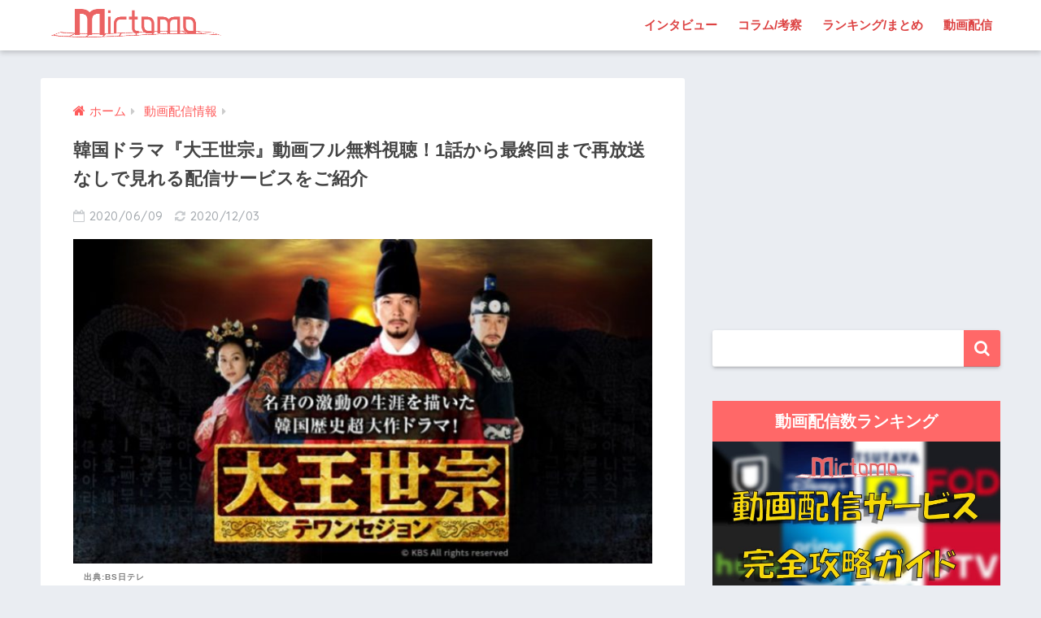

--- FILE ---
content_type: text/html; charset=UTF-8
request_url: https://mirtomo.com/vod/sejong/
body_size: 26267
content:
<!doctype html>
<!--[if lt IE 7]><html lang="ja" class="no-js lt-ie9 lt-ie8 lt-ie7"><![endif]-->
<!--[if (IE 7)&!(IEMobile)]><html lang="ja" class="no-js lt-ie9 lt-ie8"><![endif]-->
<!--[if (IE 8)&!(IEMobile)]><html lang="ja" class="no-js lt-ie9"><![endif]-->
<!--[if gt IE 8]><!--><html lang="ja" class="no-js"><!--<![endif]-->
<head>
<!-- Google Tag Manager -->
<script>(function(w,d,s,l,i){w[l]=w[l]||[];w[l].push({'gtm.start':
new Date().getTime(),event:'gtm.js'});var f=d.getElementsByTagName(s)[0],
j=d.createElement(s),dl=l!='dataLayer'?'&l='+l:'';j.async=true;j.src=
'https://www.googletagmanager.com/gtm.js?id='+i+dl;f.parentNode.insertBefore(j,f);
})(window,document,'script','dataLayer','GTM-55TTBLJ');</script>
<!-- End Google Tag Manager -->
	<meta charset="utf-8">
	<meta http-equiv="X-UA-Compatible" content="IE=edge">
	<meta name="HandheldFriendly" content="True">
	<meta name="MobileOptimized" content="320">
	<meta name="viewport" content="width=device-width, initial-scale=1 ,viewport-fit=cover"/>
	<meta name="msapplication-TileColor" content="#ff6868">
	<meta name="theme-color" content="#ff6868">
	<link rel="pingback" href="https://mirtomo.com/xmlrpc.php">
	<meta name="description" content="韓ドラ『大王世宗』を見逃した方、再放送を待たずイッキ見したい！11種類の動画配信サービスを比較し、お得に無料視聴する方法を紹介しています。満足度の高い動画配信サービスが見つかること間違いなし！" />	<!-- Manifest added by SuperPWA - Progressive Web Apps Plugin For WordPress -->
<link rel="manifest" href="/superpwa-manifest.json">
<link rel="prefetch" href="/superpwa-manifest.json">
<meta name="theme-color" content="#D5E0EB">
<!-- / SuperPWA.com -->
<style id="jetpack-boost-critical-css">@media all{@charset "UTF-8";article,aside,header,main,nav,section{display:block}html{font-family:sans-serif;-ms-text-size-adjust:100%;-webkit-text-size-adjust:100%}body{margin:0;background-color:#eaedf2;color:#252525;font-family:Helvetica,Arial,"BIZ UDGothic",YuGothic,"Yu Gothic","Hiragino Sans","ヒラギノ角ゴシック","メイリオ",Meiryo,sans-serif;line-height:1.83;word-break:normal;overflow-wrap:break-word;-webkit-font-smoothing:antialiased;-moz-osx-font-smoothing:grayscale}*{-webkit-box-sizing:border-box;-moz-box-sizing:border-box;box-sizing:border-box}a{background:0 0}p{word-wrap:break-word}h1{margin:.67em 0;font-size:1.8em}.strong{font-weight:700}.dfont{font-family:Quicksand,Avenir,Arial,"BIZ UDGothic",YuGothic,"Yu Gothic","Hiragino Sans","ヒラギノ角ゴシック","メイリオ",Meiryo,sans-serif}ul{margin:1em 0}ul{list-style-type:none;padding:0}nav ul{list-style:none;list-style-image:none}img{max-width:100%;height:auto;border:0;vertical-align:middle}iframe{max-width:100%}button,input{margin:0;font-family:inherit;font-size:100%}button,input{line-height:normal}button{-webkit-appearance:button}input[type=checkbox]{box-sizing:border-box;padding:0}input[type=search]{-webkit-appearance:textfield}input[type=search]::-webkit-search-cancel-button{-webkit-appearance:none}.cf,.clearfix{zoom:1}.cf:after,.cf:before,.clearfix:after,.clearfix:before{display:table;content:""}.cf:after,.clearfix:after{clear:both}.last-col{float:right;padding-right:0!important}@media (max-width:767px){.m-all{float:left;width:100%;padding-right:.75em;padding-right:0}}@media (min-width:768px) and (max-width:1029px){.t-1of3{float:left;width:33.33%;padding-right:.75em}.t-2of3{float:left;width:66.66%;padding-right:.75em}}@media (min-width:1030px){.d-2of7{float:left;width:31%;padding-right:.75em}.d-5of7{float:left;width:69%;padding-right:.75em}.single .d-5of7{padding-right:2em}}input[type=search]{display:block;width:100%;height:45px;margin-bottom:14px;padding:0 12px;border:0;border-radius:3px;background-color:#eaedf2;box-shadow:none;color:#5c6b80;font-size:1em;vertical-align:middle;line-height:45px}.wrap{width:92%;margin:0 auto}.single #inner-content{width:100%}.single .insidesp{max-width:100%;margin:0 auto;padding:0 4%}a{text-decoration:none}.h1,h1,h4,h5{font-weight:700}.h1 a{text-decoration:none}.h1,h1{font-size:1.1em;line-height:1.6}h4{font-size:1.1em}h5{margin-bottom:.5em;font-size:1em;line-height:1.5}.header{position:relative;z-index:99;box-shadow:0 3px 6px rgba(0,0,0,.18)}#inner-header{max-width:96%}#logo{display:table;margin:0;padding:0 0 0 5px;width:100%;font-size:6vmin;text-align:center;letter-spacing:1px}#logo:before{content:"";height:62px;display:block;float:left}#logo a{display:table-cell;line-height:1.5;vertical-align:middle}#logo img{display:inline-block;height:62px;padding:10px 0 10px 0;vertical-align:middle}.desktop-nav{display:none}#content{margin-top:2em;padding-bottom:3em}.single #content{margin-top:0}#entry{margin-bottom:1.5em;border-radius:3px;background-color:#fff}#entry header{color:#070f15}.entry-title,.single-title{position:relative;margin:0;padding:20px 15px 15px;color:#444}.entry-meta{margin:0 0 20px;padding:0 15px;font-size:15px;letter-spacing:.5px;color:#a5aaaf}.entry-time{padding:0 10px 0 0}.entry-header .pubdate:before,.entry-header .updated:before{padding-right:5px;font-family:FontAwesome;opacity:.6}.entry-header .pubdate:before{content:"\f133"}.entry-header .updated:before{content:"\f021"}.entry-content{padding:40px 15px 0;font-size:90%}.entry-content p{margin:0 0 1.5em}.entry-content>p{line-height:1.93}.entry-content img{max-width:100%;height:auto}body .entry-content>:first-child{margin-top:.1em}#sidebar1 h4:first-child{margin-top:0}.widget{margin:0 0 2.5em;background:#fff;font-size:.98em}.widgettitle{margin-bottom:0;padding:7px 13px;font-size:1.2em;text-align:center}.sidebar .widgettitle:before{padding-right:4px;font-family:FontAwesome}.widget h4+*{margin-top:0;margin-bottom:0;padding:8px 10px}.widget .textwidget{padding:10px}.textwidget p{margin:.5em 0}.widget .custom-html-widget{padding:0}.widget_search{background:0 0}#searchform div{position:relative;max-width:400px}input#s{padding-right:48px;border-bottom:solid 1px #efefef;background:#fff;outline:0;box-shadow:0 2px 5px 0 rgba(0,0,0,.15),0 3px 3px -2px rgba(0,0,0,.15);-webkit-appearance:none}#searchsubmit{position:absolute;top:0;right:0;width:45px;height:45px;padding:0;border:none;border-bottom:solid 1px rgba(0,0,0,.1);border-radius:0 3px 3px 0;color:#fff;font-size:20px;text-align:center;vertical-align:middle;line-height:44px}#searchsubmit i{line-height:44px}.sponsored{margin:1em 0}.entry-content .sponsored:first-child{margin-top:0}.totop{display:none;width:54px;height:54px;text-align:center;position:fixed;bottom:15px;right:10px;border-radius:50%;opacity:.6}.totop i{display:inline-block;height:54px;line-height:52px;color:#fff;vertical-align:middle}body .totop i{width:auto;height:auto}.raised{display:inline-block;margin:.5em 0;padding:.4em 1.3em;border-radius:3px;box-shadow:0 2px 3px rgba(0,0,0,.2),0 2px 3px -2px rgba(0,0,0,.15);color:#fff;text-decoration:none;vertical-align:middle;text-decoration:none!important}#breadcrumb{margin:0;padding:13px 15px;background:#f4f4f4}#breadcrumb ul{margin:0}#breadcrumb li{display:inline;list-style:none;color:gray}#breadcrumb li:after{padding:0 6px;color:rgba(0,0,0,.2);font-family:FontAwesome;content:"\f0da";font-size:14px}#breadcrumb li a{font-size:.87em;text-decoration:none}#breadcrumb li:first-child a:before{padding-right:5px;font-family:FontAwesome;font-size:1.1em;font-weight:400;content:"\f015"}.center{text-align:center}.has-fa-before:before{font-family:FontAwesome}.fa4 .fa{font-weight:400}@media only screen and (min-width:481px){#logo{font-size:23px}.entry-content,.entry-meta,.entry-title,.single-title{padding-right:25px;padding-left:25px}.totop{right:18px;bottom:20px}}@media only screen and (min-width:768px){.single #inner-content,.wrap{width:96%}.single #content{margin-top:2em}#logo{display:inline-block;height:62px;line-height:62px;margin:0 5px 0 0;text-align:center;width:20%}#logo:before{content:none}#logo a{display:inline;line-height:inherit;vertical-align:baseline}#logo img{vertical-align:top;padding:6px 6px 6px 0}.desktop-nav,.desktop-nav li,.desktop-nav li a,.desktop-nav ul{display:inline-block;vertical-align:top;margin:0}.desktop-nav{float:right;font-weight:700}.desktop-nav li{position:relative}.desktop-nav li a{height:62px;padding:0 10px;font-size:15px;line-height:62px}.desktop-nav li:after{position:absolute;bottom:0;left:0;width:100%;height:3px;content:"";transform:scale(0,1);transform-origin:left top}#inner-header{max-width:100%}.article-header{margin:20px 25px}.single #breadcrumb{padding:0;background:0 0}.entry-title,.single-title{padding:15px 0}.entry-meta{margin:0;padding:0 0 15px}.entry-content{padding:10px 25px 0}.single .insidesp{padding:0}}@media only screen and (min-width:1030px){.wrap{width:1000px}.single #inner-content,.single .wrap{width:92%}h1{font-size:1.3em}.article-header{margin:25px 40px}.entry-content{padding:10px 40px 0}}@media only screen and (min-width:1240px){.single #inner-content,.single .wrap{width:1180px}}}@media all{@charset "UTF-8";.accordion_input{display:none}#inner-content .btn{margin:.5em .5em .5em 0;text-decoration:none}.toc__toggle{display:none}}@media all{@charset "UTF-8";@media only screen and (min-width:1230px){.wrap{width:1180px}.d-5of7{width:70%}.d-2of7{width:30%}}.btn{position:relative;z-index:2;overflow:hidden;width:95%;font-weight:700;line-height:24px;border-bottom:5px #f92;border-radius:5px;color:#fff!important;padding:12px;margin-top:0!important;text-align:center;text-decoration:none}.btn:before{display:block;position:absolute;z-index:-1;left:-30%;top:-50%;content:"";width:55px;height:200%;transform:rotate(30deg);-webkit-transform:rotate(30deg);-moz-transform:rotate(30deg);background-image:linear-gradient(left,rgba(255,255,255,0) 0,#fff 50%,rgba(255,255,255,0) 100%);background-image:-webkit-gradient(linear,left bottom,right bottom,color-stop(0,rgba(255,255,255,0)),color-stop(50%,#fff),color-stop(100%,rgba(255,255,255,0)));background-image:-moz-linear-gradient(left,rgba(255,255,255,0) 0,#fff #fff,rgba(255,255,255,0) 100%)}.entry-content a[target='_blank']:not([href^="https://twitter.com/"]):not([href^="https://www.facebook.com/"]):not([href^="http://b.hatena.ne.jp/"]):not([href^="https://plus.google.com/"]):not([img])::after{margin-left:3px;content:'\f08e';font-family:FontAwesome;display:inline-block;vertical-align:-1px}.caption-spaceasam{position:relative}.caption-spaceasam p{position:absolute;top:100%;font-size:10px;font-weight:700;border-radius:2px;line-height:1.3;letter-spacing:1px;padding:0 13px;z-index:1;color:#444444b3}.caption-spaceasam img{width:100%}.widget #searchform{margin-top:30px}.vod-top2-list a[target="_blank"]::after{content:none!important}.vod-btn{float:left;border-radius:11px;box-sizing:border-box;box-shadow:inset 0 2px 0 rgba(255,255,255,.5),0 2px 2px rgba(0,0,0,.19);margin:.5%}.vod-top2-list{background-color:#ffeff0;margin-bottom:23px;padding:10px 0;border-radius:5px}.vod-top2-list .vod-list-title{margin:0 0 7px 9px;font-weight:700;color:#ff6868}.vod-top2-list .vod-btn{width:15.6%}.vod-none{filter:grayscale(100%);box-shadow:none;border:none;opacity:.2!important}.caption-spaceasam{padding-top:56%;position:relative}.caption-spaceasam img{height:100%;position:absolute;top:0;object-fit:cover}.blogcard__contents .phrase{color:#626262;font-size:13px;margin-bottom:0}@media screen and (max-width:480px){.blogcard__contents .phrase{display:none}}}@media all{.lazy-hidden{background-color:#fff;background-image:url("https://mirtomo.com/wp-content/plugins/a3-lazy-load/assets/css/loading.gif");background-repeat:no-repeat;background-position:50% 50%}}@media all{.lazy-hidden{background-color:#fff}}@media all{@font-face{font-family:FontAwesome;font-weight:400;font-style:normal}.fa{display:inline-block;font:normal normal normal 14px/1 FontAwesome;font-size:inherit;text-rendering:auto;-webkit-font-smoothing:antialiased;-moz-osx-font-smoothing:grayscale}.fa-search:before{content:"\f002"}.fa-chevron-up:before{content:"\f077"}}</style><title>韓国ドラマ『大王世宗』動画フル無料視聴！1話から最終回まで再放送なしで見れる配信サービスをご紹介 | ミルトモ</title>
<meta name='robots' content='max-image-preview:large' />
<link rel='dns-prefetch' href='//ajax.googleapis.com' />
<link rel='dns-prefetch' href='//secure.gravatar.com' />
<link rel='dns-prefetch' href='//www.googletagmanager.com' />
<link rel='dns-prefetch' href='//fonts.googleapis.com' />
<link rel='dns-prefetch' href='//maxcdn.bootstrapcdn.com' />
<link rel='dns-prefetch' href='//v0.wordpress.com' />
<link rel="alternate" type="application/rss+xml" title="ミルトモ &raquo; フィード" href="https://mirtomo.com/feed/" />
<link rel="alternate" type="application/rss+xml" title="ミルトモ &raquo; コメントフィード" href="https://mirtomo.com/comments/feed/" />
<link rel="alternate" title="oEmbed (JSON)" type="application/json+oembed" href="https://mirtomo.com/wp-json/oembed/1.0/embed?url=https%3A%2F%2Fmirtomo.com%2Fvod%2Fsejong%2F" />
<link rel="alternate" title="oEmbed (XML)" type="text/xml+oembed" href="https://mirtomo.com/wp-json/oembed/1.0/embed?url=https%3A%2F%2Fmirtomo.com%2Fvod%2Fsejong%2F&#038;format=xml" />
<style id='wp-img-auto-sizes-contain-inline-css' type='text/css'>
img:is([sizes=auto i],[sizes^="auto," i]){contain-intrinsic-size:3000px 1500px}
/*# sourceURL=wp-img-auto-sizes-contain-inline-css */
</style>
<noscript><link rel='stylesheet' id='sng-stylesheet-css' href='https://mirtomo.com/wp-content/themes/sango-theme/style.css?ver1_7_6' type='text/css' media='all' />
</noscript><link rel='stylesheet' id='sng-stylesheet-css' href='https://mirtomo.com/wp-content/themes/sango-theme/style.css?ver1_7_6' type='text/css' media="not all" data-media="all" onload="this.media=this.dataset.media; delete this.dataset.media; this.removeAttribute( 'onload' );" />
<noscript><link rel='stylesheet' id='sng-option-css' href='https://mirtomo.com/wp-content/themes/sango-theme/entry-option.css?ver1_7_6' type='text/css' media='all' />
</noscript><link rel='stylesheet' id='sng-option-css' href='https://mirtomo.com/wp-content/themes/sango-theme/entry-option.css?ver1_7_6' type='text/css' media="not all" data-media="all" onload="this.media=this.dataset.media; delete this.dataset.media; this.removeAttribute( 'onload' );" />
<noscript><link crossorigin="anonymous" rel='stylesheet' id='sng-googlefonts-css' href='//fonts.googleapis.com/css?family=Quicksand%3A500%2C700' type='text/css' media='all' />
</noscript><link crossorigin=media="not all" data-media="all" onload="this.media=this.dataset.media; delete this.dataset.media; this.removeAttribute( 'onload' );" rel='stylesheet' id='sng-googlefonts-css' href='//fonts.googleapis.com/css?family=Quicksand%3A500%2C700' type='text/css' media="not all" data-media="all" onload="this.media=this.dataset.media; delete this.dataset.media; this.removeAttribute( 'onload' );" />
<noscript><link crossorigin="anonymous" rel='stylesheet' id='sng-fontawesome4-css' href='https://maxcdn.bootstrapcdn.com/font-awesome/4.7.0/css/font-awesome.min.css' type='text/css' media='all' />
</noscript><link crossorigin=media="not all" data-media="all" onload="this.media=this.dataset.media; delete this.dataset.media; this.removeAttribute( 'onload' );" rel='stylesheet' id='sng-fontawesome4-css' href='https://maxcdn.bootstrapcdn.com/font-awesome/4.7.0/css/font-awesome.min.css' type='text/css' media="not all" data-media="all" onload="this.media=this.dataset.media; delete this.dataset.media; this.removeAttribute( 'onload' );" />
<style id='classic-theme-styles-inline-css' type='text/css'>
/*! This file is auto-generated */
.wp-block-button__link{color:#fff;background-color:#32373c;border-radius:9999px;box-shadow:none;text-decoration:none;padding:calc(.667em + 2px) calc(1.333em + 2px);font-size:1.125em}.wp-block-file__button{background:#32373c;color:#fff;text-decoration:none}
/*# sourceURL=/wp-includes/css/classic-themes.min.css */
</style>
<noscript><link rel='stylesheet' id='contact-form-7-css' href='https://mirtomo.com/wp-content/plugins/contact-form-7/includes/css/styles.css' type='text/css' media='all' />
</noscript><link rel='stylesheet' id='contact-form-7-css' href='https://mirtomo.com/wp-content/plugins/contact-form-7/includes/css/styles.css' type='text/css' media="not all" data-media="all" onload="this.media=this.dataset.media; delete this.dataset.media; this.removeAttribute( 'onload' );" />
<noscript><link rel='stylesheet' id='ppress-frontend-css' href='https://mirtomo.com/wp-content/plugins/wp-user-avatar/assets/css/frontend.min.css' type='text/css' media='all' />
</noscript><link rel='stylesheet' id='ppress-frontend-css' href='https://mirtomo.com/wp-content/plugins/wp-user-avatar/assets/css/frontend.min.css' type='text/css' media="not all" data-media="all" onload="this.media=this.dataset.media; delete this.dataset.media; this.removeAttribute( 'onload' );" />
<noscript><link rel='stylesheet' id='ppress-flatpickr-css' href='https://mirtomo.com/wp-content/plugins/wp-user-avatar/assets/flatpickr/flatpickr.min.css' type='text/css' media='all' />
</noscript><link rel='stylesheet' id='ppress-flatpickr-css' href='https://mirtomo.com/wp-content/plugins/wp-user-avatar/assets/flatpickr/flatpickr.min.css' type='text/css' media="not all" data-media="all" onload="this.media=this.dataset.media; delete this.dataset.media; this.removeAttribute( 'onload' );" />
<noscript><link rel='stylesheet' id='ppress-select2-css' href='https://mirtomo.com/wp-content/plugins/wp-user-avatar/assets/select2/select2.min.css' type='text/css' media='all' />
</noscript><link rel='stylesheet' id='ppress-select2-css' href='https://mirtomo.com/wp-content/plugins/wp-user-avatar/assets/select2/select2.min.css' type='text/css' media="not all" data-media="all" onload="this.media=this.dataset.media; delete this.dataset.media; this.removeAttribute( 'onload' );" />
<noscript><link rel='stylesheet' id='child-style-css' href='https://mirtomo.com/wp-content/themes/sango-theme-child/style.css' type='text/css' media='all' />
</noscript><link rel='stylesheet' id='child-style-css' href='https://mirtomo.com/wp-content/themes/sango-theme-child/style.css' type='text/css' media="not all" data-media="all" onload="this.media=this.dataset.media; delete this.dataset.media; this.removeAttribute( 'onload' );" />
<noscript><link rel='stylesheet' id='jquery-lazyloadxt-spinner-css-css' href='//mirtomo.com/wp-content/plugins/a3-lazy-load/assets/css/jquery.lazyloadxt.spinner.css' type='text/css' media='all' />
</noscript><link rel='stylesheet' id='jquery-lazyloadxt-spinner-css-css' href='//mirtomo.com/wp-content/plugins/a3-lazy-load/assets/css/jquery.lazyloadxt.spinner.css' type='text/css' media="not all" data-media="all" onload="this.media=this.dataset.media; delete this.dataset.media; this.removeAttribute( 'onload' );" />
<noscript><link rel='stylesheet' id='a3a3_lazy_load-css' href='//mirtomo.com/wp-content/uploads/sass/a3_lazy_load.min.css' type='text/css' media='all' />
</noscript><link rel='stylesheet' id='a3a3_lazy_load-css' href='//mirtomo.com/wp-content/uploads/sass/a3_lazy_load.min.css' type='text/css' media="not all" data-media="all" onload="this.media=this.dataset.media; delete this.dataset.media; this.removeAttribute( 'onload' );" />
<noscript><link rel='stylesheet' id='wp-featherlight-css' href='https://mirtomo.com/wp-content/plugins/wp-featherlight/css/wp-featherlight.min.css' type='text/css' media='all' />
</noscript><link rel='stylesheet' id='wp-featherlight-css' href='https://mirtomo.com/wp-content/plugins/wp-featherlight/css/wp-featherlight.min.css' type='text/css' media="not all" data-media="all" onload="this.media=this.dataset.media; delete this.dataset.media; this.removeAttribute( 'onload' );" />
<noscript><link rel='stylesheet' id='jetpack_css-css' href='https://mirtomo.com/wp-content/plugins/jetpack/css/jetpack.css' type='text/css' media='all' />
</noscript><link rel='stylesheet' id='jetpack_css-css' href='https://mirtomo.com/wp-content/plugins/jetpack/css/jetpack.css' type='text/css' media="not all" data-media="all" onload="this.media=this.dataset.media; delete this.dataset.media; this.removeAttribute( 'onload' );" />
<script type="text/javascript" src="https://ajax.googleapis.com/ajax/libs/jquery/2.2.4/jquery.min.js" id="jquery-js"></script>
<script type="text/javascript" src="https://mirtomo.com/?3e27012be7af8502e1d9288492936830" id="3e27012be7af8502e1d9288492936830-js"></script>
<script type="text/javascript" src="https://mirtomo.com/wp-content/plugins/wp-user-avatar/assets/flatpickr/flatpickr.min.js" id="ppress-flatpickr-js"></script>
<script type="text/javascript" src="https://mirtomo.com/wp-content/plugins/wp-user-avatar/assets/select2/select2.min.js" id="ppress-select2-js"></script>

<!-- Google アナリティクス スニペット (Site Kit が追加) -->
<script type="text/javascript" src="https://www.googletagmanager.com/gtag/js?id=G-213D4ZLLPR" id="google_gtagjs-js" async></script>
<script type="text/javascript" id="google_gtagjs-js-after">
/* <![CDATA[ */
window.dataLayer = window.dataLayer || [];function gtag(){dataLayer.push(arguments);}
gtag("js", new Date());
gtag("set", "developer_id.dZTNiMT", true);
gtag("config", "G-213D4ZLLPR");
//# sourceURL=google_gtagjs-js-after
/* ]]> */
</script>

<!-- (ここまで) Google アナリティクス スニペット (Site Kit が追加) -->
<link rel="https://api.w.org/" href="https://mirtomo.com/wp-json/" /><link rel="EditURI" type="application/rsd+xml" title="RSD" href="https://mirtomo.com/xmlrpc.php?rsd" />
<link rel="canonical" href="https://mirtomo.com/vod/sejong/" />
<meta name="generator" content="Site Kit by Google 1.85.0" /><!-- Markup (JSON-LD) structured in schema.org ver.4.8.1 START -->
<script type="application/ld+json">
{
    "@context": "https://schema.org",
    "@type": "BreadcrumbList",
    "itemListElement": [
        {
            "@type": "ListItem",
            "position": 1,
            "item": {
                "@id": "https://mirtomo.com",
                "name": "ミルトモ"
            }
        },
        {
            "@type": "ListItem",
            "position": 2,
            "item": {
                "@id": "https://mirtomo.com/vod/",
                "name": "動画配信"
            }
        },
        {
            "@type": "ListItem",
            "position": 3,
            "item": {
                "@id": "https://mirtomo.com/category/dorama/",
                "name": "ドラマ"
            }
        },
        {
            "@type": "ListItem",
            "position": 4,
            "item": {
                "@id": "https://mirtomo.com/category/dorama/korean-drama/",
                "name": "韓国ドラマ"
            }
        },
        {
            "@type": "ListItem",
            "position": 5,
            "item": {
                "@id": "https://mirtomo.com/vod/sejong/",
                "name": "韓国ドラマ『大王世宗』動画フル無料視聴！1話から最終回まで再放送なしで見れる配信サービスをご紹介"
            }
        }
    ]
}
</script>
<script type="application/ld+json">
{
    "@context": "https://schema.org",
    "@type": "Corporation",
    "name": "Enthrall, Inc.",
    "url": "https://enthrall.jp",
    "logo": "https://mirtomo.com/wp-content/uploads/2019/12/enthrall-logo.png",
    "contactPoint": [
        {
            "@type": "ContactPoint",
            "telephone": "+81-3-6893-3800",
            "contactType": "customer service",
            "email": "admin@enthrall.jp",
            "areaServed": [
                "JP"
            ],
            "availableLanguage": [
                "Japanese"
            ]
        }
    ]
}
</script>
<script type="application/ld+json">
{
    "@context": "https://schema.org",
    "@type": "SiteNavigationElement",
    "name": [
        "インタビュー",
        "コラム/考察",
        "ランキング/まとめ",
        "動画配信"
    ],
    "url": [
        "https://mirtomo.com/article-type/interview/",
        "https://mirtomo.com/article-type/column/",
        "https://mirtomo.com/article-type/selection/",
        "https://mirtomo.com/vod/"
    ]
}
</script>
<script type="application/ld+json">
{
    "@context": "https://schema.org",
    "@type": "WebSite",
    "name": "ミルトモ",
    "alternateName": "Mirtomo",
    "url": "https://mirtomo.com/",
    "potentialAction": [
        {
            "@type": "SearchAction",
            "target": "https://mirtomo.com/?s={search_term_string}",
            "query-input": "required name=search_term_string"
        }
    ]
}
</script>
<!-- Markup (JSON-LD) structured in schema.org END -->
<style>img#wpstats{display:none}</style>
	<meta property="og:title" content="韓国ドラマ『大王世宗』動画フル無料視聴！1話から最終回まで再放送なしで見れる配信サービスをご紹介" />
<meta property="og:description" content="朝鮮時代最高の指導者と呼ばれた男の物語をドラマ化！

実力派キャストが顔を揃えた歴史スペクタクル作品に仕上がっています。" />
<meta property="og:type" content="article" />
<meta property="og:url" content="https://mirtomo.com/vod/sejong/" />
<meta property="og:image" content="https://mirtomo.com/wp-content/uploads/2020/06/wot0zx4mejhjyq8mlekj551fumjkxg-1.jpg" />
<meta property="og:site_name" content="ミルトモ" />
<meta name="twitter:card" content="summary_large_image" />
<script data-ad-client="ca-pub-2911816020465373" async src="https://pagead2.googlesyndication.com/pagead/js/adsbygoogle.js"></script><!-- gtag.js -->
<script async src="https://www.googletagmanager.com/gtag/js?id=UA-124612147-2"></script>
<script>
  window.dataLayer = window.dataLayer || [];
  function gtag(){dataLayer.push(arguments)};
  gtag('js', new Date());
  gtag('config', 'UA-124612147-2');
</script>

<!-- Google AdSense スニペット (Site Kit が追加) -->
<meta name="google-adsense-platform-account" content="ca-host-pub-2644536267352236">
<meta name="google-adsense-platform-domain" content="sitekit.withgoogle.com">
<!-- (ここまで) Google AdSense スニペット (Site Kit が追加) -->
<style type="text/css">.broken_link, a.broken_link {
	text-decoration: line-through;
}</style><link rel="amphtml" href="https://mirtomo.com/vod/sejong/?amp"><link rel="icon" href="https://mirtomo.com/wp-content/uploads/2019/01/cropped-mirtomo-aicon1-32x32.png" sizes="32x32" />
<link rel="icon" href="https://mirtomo.com/wp-content/uploads/2019/01/cropped-mirtomo-aicon1-192x192.png" sizes="192x192" />
<link rel="apple-touch-icon" href="https://mirtomo.com/wp-content/uploads/2019/01/cropped-mirtomo-aicon1-180x180.png" />
<meta name="msapplication-TileImage" content="https://mirtomo.com/wp-content/uploads/2019/01/cropped-mirtomo-aicon1-270x270.png" />
<style>
a {color: #ff5b5b;}
.main-c, .has-sango-main-color {color: #ff6868;}
.main-bc, .has-sango-main-background-color {background-color: #ff6868;}
.main-bdr, #inner-content .main-bdr {border-color:  #ff6868;}
.pastel-c, .has-sango-pastel-color {color: #ffdddd; }
.pastel-bc, .has-sango-pastel-background-color, #inner-content .pastel-bc {background-color: #ffdddd;}
.accent-c, .has-sango-accent-color {color: #ff5b5b;}
.accent-bc, .has-sango-accent-background-color {background-color: #ff5b5b;}
.header, #footer-menu, .drawer__title {background-color: #ffffff;}
#logo a {color: #ff6060;}
.desktop-nav li a , .mobile-nav li a, #footer-menu a ,.copyright, #drawer__open,.drawer__title {color: #dd4242;}
.drawer__title .close span, .drawer__title .close span:before {background: #dd4242;}
.desktop-nav li:after {background: #dd4242;}
.mobile-nav .current-menu-item {border-bottom-color: #dd4242;}
.widgettitle {color: #ffffff;background-color:#ff6868;}
.footer {background-color: #ffffff;}
.footer, .footer a, .footer .widget ul li a {color: #e2363c;}
#toc_container .toc_title, #footer_menu .raised, .pagination a, .pagination span, #reply-title:before , .entry-content blockquote:before ,.main-c-before li:before ,.main-c-b:before{color: #ff6868;}
#searchsubmit, #toc_container .toc_title:before, .cat-name, .pre_tag > span, .pagination .current, #submit ,.withtag_list > span,.main-bc-before li:before {background-color: #ff6868;}
#toc_container, h3 ,.li-mainbdr ul,.li-mainbdr ol {border-color: #ff6868;}
.search-title i ,.acc-bc-before li:before {background: #ff5b5b;}
.li-accentbdr ul, .li-accentbdr ol {border-color: #ff5b5b;}
.pagination a:hover ,.li-pastelbc ul, .li-pastelbc ol {background: #ffdddd;}
body {font-size: 100%;}
@media only screen and (min-width: 481px) {
body {font-size: 107%;}
}
@media only screen and (min-width: 1030px) {
body {font-size: 107%;}
}
.totop {background: #ff3037;}
.header-info a {color: #FFF; background: linear-gradient(95deg,#738bff,#85e3ec);}
.fixed-menu ul {background: #FFF;}
.fixed-menu a {color: #a2a7ab;}
.fixed-menu .current-menu-item a , .fixed-menu ul li a.active {color: #ff6b70;}
.post-tab {background: #FFF;} .post-tab>div {color: #b72a2a} .post-tab > div.tab-active{background: linear-gradient(45deg,#ff6666,#ff6666)}
</style>
<style id='global-styles-inline-css' type='text/css'>
:root{--wp--preset--aspect-ratio--square: 1;--wp--preset--aspect-ratio--4-3: 4/3;--wp--preset--aspect-ratio--3-4: 3/4;--wp--preset--aspect-ratio--3-2: 3/2;--wp--preset--aspect-ratio--2-3: 2/3;--wp--preset--aspect-ratio--16-9: 16/9;--wp--preset--aspect-ratio--9-16: 9/16;--wp--preset--color--black: #000000;--wp--preset--color--cyan-bluish-gray: #abb8c3;--wp--preset--color--white: #ffffff;--wp--preset--color--pale-pink: #f78da7;--wp--preset--color--vivid-red: #cf2e2e;--wp--preset--color--luminous-vivid-orange: #ff6900;--wp--preset--color--luminous-vivid-amber: #fcb900;--wp--preset--color--light-green-cyan: #7bdcb5;--wp--preset--color--vivid-green-cyan: #00d084;--wp--preset--color--pale-cyan-blue: #8ed1fc;--wp--preset--color--vivid-cyan-blue: #0693e3;--wp--preset--color--vivid-purple: #9b51e0;--wp--preset--gradient--vivid-cyan-blue-to-vivid-purple: linear-gradient(135deg,rgb(6,147,227) 0%,rgb(155,81,224) 100%);--wp--preset--gradient--light-green-cyan-to-vivid-green-cyan: linear-gradient(135deg,rgb(122,220,180) 0%,rgb(0,208,130) 100%);--wp--preset--gradient--luminous-vivid-amber-to-luminous-vivid-orange: linear-gradient(135deg,rgb(252,185,0) 0%,rgb(255,105,0) 100%);--wp--preset--gradient--luminous-vivid-orange-to-vivid-red: linear-gradient(135deg,rgb(255,105,0) 0%,rgb(207,46,46) 100%);--wp--preset--gradient--very-light-gray-to-cyan-bluish-gray: linear-gradient(135deg,rgb(238,238,238) 0%,rgb(169,184,195) 100%);--wp--preset--gradient--cool-to-warm-spectrum: linear-gradient(135deg,rgb(74,234,220) 0%,rgb(151,120,209) 20%,rgb(207,42,186) 40%,rgb(238,44,130) 60%,rgb(251,105,98) 80%,rgb(254,248,76) 100%);--wp--preset--gradient--blush-light-purple: linear-gradient(135deg,rgb(255,206,236) 0%,rgb(152,150,240) 100%);--wp--preset--gradient--blush-bordeaux: linear-gradient(135deg,rgb(254,205,165) 0%,rgb(254,45,45) 50%,rgb(107,0,62) 100%);--wp--preset--gradient--luminous-dusk: linear-gradient(135deg,rgb(255,203,112) 0%,rgb(199,81,192) 50%,rgb(65,88,208) 100%);--wp--preset--gradient--pale-ocean: linear-gradient(135deg,rgb(255,245,203) 0%,rgb(182,227,212) 50%,rgb(51,167,181) 100%);--wp--preset--gradient--electric-grass: linear-gradient(135deg,rgb(202,248,128) 0%,rgb(113,206,126) 100%);--wp--preset--gradient--midnight: linear-gradient(135deg,rgb(2,3,129) 0%,rgb(40,116,252) 100%);--wp--preset--font-size--small: 13px;--wp--preset--font-size--medium: 20px;--wp--preset--font-size--large: 36px;--wp--preset--font-size--x-large: 42px;--wp--preset--spacing--20: 0.44rem;--wp--preset--spacing--30: 0.67rem;--wp--preset--spacing--40: 1rem;--wp--preset--spacing--50: 1.5rem;--wp--preset--spacing--60: 2.25rem;--wp--preset--spacing--70: 3.38rem;--wp--preset--spacing--80: 5.06rem;--wp--preset--shadow--natural: 6px 6px 9px rgba(0, 0, 0, 0.2);--wp--preset--shadow--deep: 12px 12px 50px rgba(0, 0, 0, 0.4);--wp--preset--shadow--sharp: 6px 6px 0px rgba(0, 0, 0, 0.2);--wp--preset--shadow--outlined: 6px 6px 0px -3px rgb(255, 255, 255), 6px 6px rgb(0, 0, 0);--wp--preset--shadow--crisp: 6px 6px 0px rgb(0, 0, 0);}:where(.is-layout-flex){gap: 0.5em;}:where(.is-layout-grid){gap: 0.5em;}body .is-layout-flex{display: flex;}.is-layout-flex{flex-wrap: wrap;align-items: center;}.is-layout-flex > :is(*, div){margin: 0;}body .is-layout-grid{display: grid;}.is-layout-grid > :is(*, div){margin: 0;}:where(.wp-block-columns.is-layout-flex){gap: 2em;}:where(.wp-block-columns.is-layout-grid){gap: 2em;}:where(.wp-block-post-template.is-layout-flex){gap: 1.25em;}:where(.wp-block-post-template.is-layout-grid){gap: 1.25em;}.has-black-color{color: var(--wp--preset--color--black) !important;}.has-cyan-bluish-gray-color{color: var(--wp--preset--color--cyan-bluish-gray) !important;}.has-white-color{color: var(--wp--preset--color--white) !important;}.has-pale-pink-color{color: var(--wp--preset--color--pale-pink) !important;}.has-vivid-red-color{color: var(--wp--preset--color--vivid-red) !important;}.has-luminous-vivid-orange-color{color: var(--wp--preset--color--luminous-vivid-orange) !important;}.has-luminous-vivid-amber-color{color: var(--wp--preset--color--luminous-vivid-amber) !important;}.has-light-green-cyan-color{color: var(--wp--preset--color--light-green-cyan) !important;}.has-vivid-green-cyan-color{color: var(--wp--preset--color--vivid-green-cyan) !important;}.has-pale-cyan-blue-color{color: var(--wp--preset--color--pale-cyan-blue) !important;}.has-vivid-cyan-blue-color{color: var(--wp--preset--color--vivid-cyan-blue) !important;}.has-vivid-purple-color{color: var(--wp--preset--color--vivid-purple) !important;}.has-black-background-color{background-color: var(--wp--preset--color--black) !important;}.has-cyan-bluish-gray-background-color{background-color: var(--wp--preset--color--cyan-bluish-gray) !important;}.has-white-background-color{background-color: var(--wp--preset--color--white) !important;}.has-pale-pink-background-color{background-color: var(--wp--preset--color--pale-pink) !important;}.has-vivid-red-background-color{background-color: var(--wp--preset--color--vivid-red) !important;}.has-luminous-vivid-orange-background-color{background-color: var(--wp--preset--color--luminous-vivid-orange) !important;}.has-luminous-vivid-amber-background-color{background-color: var(--wp--preset--color--luminous-vivid-amber) !important;}.has-light-green-cyan-background-color{background-color: var(--wp--preset--color--light-green-cyan) !important;}.has-vivid-green-cyan-background-color{background-color: var(--wp--preset--color--vivid-green-cyan) !important;}.has-pale-cyan-blue-background-color{background-color: var(--wp--preset--color--pale-cyan-blue) !important;}.has-vivid-cyan-blue-background-color{background-color: var(--wp--preset--color--vivid-cyan-blue) !important;}.has-vivid-purple-background-color{background-color: var(--wp--preset--color--vivid-purple) !important;}.has-black-border-color{border-color: var(--wp--preset--color--black) !important;}.has-cyan-bluish-gray-border-color{border-color: var(--wp--preset--color--cyan-bluish-gray) !important;}.has-white-border-color{border-color: var(--wp--preset--color--white) !important;}.has-pale-pink-border-color{border-color: var(--wp--preset--color--pale-pink) !important;}.has-vivid-red-border-color{border-color: var(--wp--preset--color--vivid-red) !important;}.has-luminous-vivid-orange-border-color{border-color: var(--wp--preset--color--luminous-vivid-orange) !important;}.has-luminous-vivid-amber-border-color{border-color: var(--wp--preset--color--luminous-vivid-amber) !important;}.has-light-green-cyan-border-color{border-color: var(--wp--preset--color--light-green-cyan) !important;}.has-vivid-green-cyan-border-color{border-color: var(--wp--preset--color--vivid-green-cyan) !important;}.has-pale-cyan-blue-border-color{border-color: var(--wp--preset--color--pale-cyan-blue) !important;}.has-vivid-cyan-blue-border-color{border-color: var(--wp--preset--color--vivid-cyan-blue) !important;}.has-vivid-purple-border-color{border-color: var(--wp--preset--color--vivid-purple) !important;}.has-vivid-cyan-blue-to-vivid-purple-gradient-background{background: var(--wp--preset--gradient--vivid-cyan-blue-to-vivid-purple) !important;}.has-light-green-cyan-to-vivid-green-cyan-gradient-background{background: var(--wp--preset--gradient--light-green-cyan-to-vivid-green-cyan) !important;}.has-luminous-vivid-amber-to-luminous-vivid-orange-gradient-background{background: var(--wp--preset--gradient--luminous-vivid-amber-to-luminous-vivid-orange) !important;}.has-luminous-vivid-orange-to-vivid-red-gradient-background{background: var(--wp--preset--gradient--luminous-vivid-orange-to-vivid-red) !important;}.has-very-light-gray-to-cyan-bluish-gray-gradient-background{background: var(--wp--preset--gradient--very-light-gray-to-cyan-bluish-gray) !important;}.has-cool-to-warm-spectrum-gradient-background{background: var(--wp--preset--gradient--cool-to-warm-spectrum) !important;}.has-blush-light-purple-gradient-background{background: var(--wp--preset--gradient--blush-light-purple) !important;}.has-blush-bordeaux-gradient-background{background: var(--wp--preset--gradient--blush-bordeaux) !important;}.has-luminous-dusk-gradient-background{background: var(--wp--preset--gradient--luminous-dusk) !important;}.has-pale-ocean-gradient-background{background: var(--wp--preset--gradient--pale-ocean) !important;}.has-electric-grass-gradient-background{background: var(--wp--preset--gradient--electric-grass) !important;}.has-midnight-gradient-background{background: var(--wp--preset--gradient--midnight) !important;}.has-small-font-size{font-size: var(--wp--preset--font-size--small) !important;}.has-medium-font-size{font-size: var(--wp--preset--font-size--medium) !important;}.has-large-font-size{font-size: var(--wp--preset--font-size--large) !important;}.has-x-large-font-size{font-size: var(--wp--preset--font-size--x-large) !important;}
/*# sourceURL=global-styles-inline-css */
</style>
</head>
<body class="wp-singular vod-template-default single single-vod postid-83619 wp-theme-sango-theme wp-child-theme-sango-theme-child wp-featherlight-captions fa4">
<!-- Google Tag Manager (noscript) -->
<noscript><iframe src="https://www.googletagmanager.com/ns.html?id=GTM-55TTBLJ"
height="0" width="0" style="display:none;visibility:hidden"></iframe></noscript>
<!-- End Google Tag Manager (noscript) -->
	<div id="container">
		<header class="header">
						<div id="inner-header" class="wrap cf">
									<p id="logo" class="h1 dfont">
						<a href="https://mirtomo.com"><img src="https://mirtomo.com/wp-content/uploads/2019/01/mirtomo-1.png" alt="ミルトモ"></a>
					</p>
				<nav class="desktop-nav clearfix"><ul id="menu-%e3%82%b0%e3%83%ad%e3%83%bc%e3%83%90%e3%83%ab%e3%83%a1%e3%83%8b%e3%83%a5%e3%83%bc" class="menu"><li id="menu-item-49063" class="menu-item menu-item-type-taxonomy menu-item-object-article-type menu-item-49063"><a href="https://mirtomo.com/article-type/interview/">インタビュー</a></li>
<li id="menu-item-49062" class="menu-item menu-item-type-taxonomy menu-item-object-article-type menu-item-49062"><a href="https://mirtomo.com/article-type/column/">コラム/考察</a></li>
<li id="menu-item-66437" class="menu-item menu-item-type-taxonomy menu-item-object-article-type menu-item-66437"><a href="https://mirtomo.com/article-type/selection/">ランキング/まとめ</a></li>
<li id="menu-item-62466" class="menu-item menu-item-type-custom menu-item-object-custom menu-item-62466"><a href="https://mirtomo.com/vod/">動画配信</a></li>
</ul>						</nav></div>
					</header>
			<div id="content">
		<div id="inner-content" class="wrap cf">
			<main id="main" class="m-all t-2of3 d-5of7 cf">
							       <article id="entry" class="cf post-83619 vod type-vod status-publish has-post-thumbnail category-korean-drama tag-human-dorama tag-history vod-amazon-primevideo-rental work-sejong">
			       	  <header class="article-header entry-header">
<nav id="breadcrumb">
<ul itemscope itemtype="http://schema.org/BreadcrumbList">
	<li itemprop="itemListElement" itemscope="" itemtype="http://schema.org/ListItem"><a href="https://mirtomo.com" itemprop="item"><span itemprop="name">ホーム</span></a><meta itemprop="position" content="1"></li>
	<li itemprop="itemListElement" itemscope="" itemtype="http://schema.org/ListItem"><a href="https://mirtomo.com/vod/" itemprop="item"><span itemprop="name">動画配信情報</span></a><meta itemprop="position" content="2"></li>
</ul>
</nav>
    <h1 class="entry-title single-title">韓国ドラマ『大王世宗』動画フル無料視聴！1話から最終回まで再放送なしで見れる配信サービスをご紹介</h1>
	<p class="entry-meta vcard dfont">
			       	<time class="pubdate entry-time" datetime="2020-06-09">2020/06/09</time>
	       		       		<time class="updated entry-time" datetime="2020-12-03">2020/12/03</time>
       			</p>
        <div class="caption-spaceasam"><img width="700" height="393" src="https://mirtomo.com/wp-content/uploads/2020/06/wot0zx4mejhjyq8mlekj551fumjkxg-1.jpg" class="attachment-large size-large wp-post-image" alt="大王世宗" decoding="async" fetchpriority="high" /><p class="thumbnail-caption-text">出典:BS日テレ</p></div>		</header><section class="entry-content cf">
<div class="widget_text sponsored"><div class="textwidget custom-html-widget"><!-- ミルトモ記事タイトル下PC -->
<ins class="adsbygoogle"
     style="display:block"
     data-ad-client="ca-pub-2911816020465373"
     data-ad-slot="8947124296"
     data-ad-format="auto"
     data-full-width-responsive="true"></ins>
<script>
     (adsbygoogle = window.adsbygoogle || []).push({});
</script>

【PR記事　 本ページはプロモーションが含まれています】</div></div><div class="vod-top2-list"><p class="vod-list-title">配信VOD一覧（タップで公式サイトに飛べます）</p><img class="vod-btn vod-none" src="https://mirtomo.com/wp-content/uploads/2021/01/logo_u_next.png" alt="u-next" width="50" height="50"/><img class="vod-btn vod-none" src="https://mirtomo.com/wp-content/uploads/2021/01/V3NuOow9_400x400.jpg" alt="" width="50" height="50"/><img class="vod-btn vod-none" src="https://mirtomo.com/wp-content/uploads/2021/01/logo_tsutaya_tv.png" alt="" width="60" height="60"/><a href="https://amzn.to/3iqQcyM" target="_blank" rel="sponsored noopener"><img class="vod-btn" src="https://mirtomo.com/wp-content/uploads/2021/01/VojafVZNddI6JvdDGWFrRmxc-prrcInL2AuBymsqGoeXjT4f9sv7KnetB-v3iLxk_Koi.png" alt="" width="50" height="50"/></a><img class="vod-btn vod-none" src="https://mirtomo.com/wp-content/uploads/2021/01/y-O29_z4-1.jpg" alt="" width="50" height="50"/><img class="vod-btn vod-none" src="https://mirtomo.com/wp-content/uploads/2021/01/200x200.jpg" alt="Disney+" width="60" height="60"/><img class="vod-btn vod-none" src="https://mirtomo.com/wp-content/uploads/2021/01/hhXAJhaQ_400x400.jpg" alt="" width="50" height="50"/><img class="vod-btn vod-none" src="https://mirtomo.com/wp-content/uploads/2023/06/e81be355bf9c2daa5ac55411bc17844c-1.jpg" alt="" width="50" height="50"/><img class="vod-btn vod-none" src="https://mirtomo.com/wp-content/uploads/2021/03/netflix-slogo.png" alt="" width="50" height="50"/><img class="vod-btn vod-none" src="https://mirtomo.com/wp-content/uploads/2021/03/abemalogo.png" alt="" width="50" height="50"/><img class="vod-btn vod-none" src="https://mirtomo.com/wp-content/uploads/2021/03/music-jp_squarelogo.png" alt="" width="50" height="50"/><img class="vod-btn vod-none" src="https://mirtomo.com/wp-content/uploads/2021/03/watcha-slogo.png" alt="" width="50" height="50"/><span class="cf"></span></div><p>朝鮮時代最高の指導者と呼ばれた男の物語をドラマ化！</p>
<p>実力派キャストが顔を揃えた歴史スペクタクル作品に仕上がっています。</p>
こちらの記事では、<strong>韓国ドラマ『大王世宗』を無料で見れる動画配信サービス</strong>をご紹介したいと思います。

<div class="center"><span style="color: #ff0000;"><strong>＼＼0円（無料）で見れる!!／／</strong></span><p><a href="https://amzn.to/3iqQcyM" class="btn raised accent-bc strong" target="_blank" rel="sponsored noopener">『大王世宗』を今すぐ無料で見る</a></p></div>

<div class="no_bullets" id="toc_container"><p class="toc_title">　目次 </p><input class="toc__toggle" id="toc__toggle" type="checkbox"><label class="toc__switch" for="toc__toggle"></label><ul class="toc_list"><li class="index__item"><a href="#chapter-1" class="index__link"><span class="toc_number">1.</span>韓国ドラマ『大王世宗』をフル無料視聴できる動画配信サービスは？</a><ul><li class="index__item"><a href="#chapter-2" class="index__link"><span class="toc_number">1.1</span>Amazonプライムビデオで韓国ドラマ『大王世宗』のフル動画が無料視聴できる！</a></li></ul><li class="index__item"><a href="#chapter-3" class="index__link"><span class="toc_number">2.</span>韓国ドラマ『大王世宗』作品情報</a><ul><li class="index__item"><a href="#chapter-4" class="index__link"><span class="toc_number">2.1</span>韓国ドラマ『大王世宗』あらすじ</a><li class="index__item"><a href="#chapter-5" class="index__link"><span class="toc_number">2.2</span>韓国ドラマ『大王世宗』キャスト・登場人物</a><li class="index__item"><a href="#chapter-6" class="index__link"><span class="toc_number">2.3</span>韓国ドラマ『大王世宗』制作スタッフ</a></li></ul><li class="index__item"><a href="#chapter-7" class="index__link"><span class="toc_number">3.</span>韓国ドラマ『大王世宗』の動画はDailymotionやPandoraではなく、配信サービスで安全に見よう</a><li class="index__item"><a href="#chapter-8" class="index__link"><span class="toc_number">4.</span>韓国ドラマ『大王世宗』動画フル無料視聴まとめ</a></li></ul></div><h2 id="chapter-1">韓国ドラマ『大王世宗』をフル無料視聴できる動画配信サービスは？</h2>
<p>『大王世宗』は、下記の<span class="marker"><strong>アイコンが有効になっている動画配信サービス</strong></span>で視聴することができます。</p>

<p>なお、各ビデオ・オン・デマンドには<span class="bold-red">無料期間</span>があります。</p>

<div class="vod-list"><img class="vod-btn vod-none" src="https://mirtomo.com/wp-content/uploads/2020/07/5ad02984cb7b725d4dec0183c84dcbec.png" alt="u-next" width="210" height="94"/><img class="vod-btn vod-none" src="https://mirtomo.com/wp-content/uploads/2019/03/hulu.png" alt="" width="210" height="142"/><img class="vod-btn vod-none" src="https://mirtomo.com/wp-content/uploads/2019/03/tutaya.png" alt="" width="210" height="94"/><a href="https://amzn.to/3iqQcyM" target="_blank" rel="sponsored noopener"><img class="vod-btn" src="https://mirtomo.com/wp-content/uploads/2019/03/amazon.png" alt="" width="210" height="142"/></a><img class="vod-btn vod-none" src="https://mirtomo.com/wp-content/uploads/2019/03/fujitv.png" alt="" width="210" height="142"/><img class="vod-btn vod-none" src="https://mirtomo.com/wp-content/uploads/2020/08/disneyplus-btn.png" alt="Disney+" width="210" height="142"/><img class="vod-btn vod-none" src="https://mirtomo.com/wp-content/uploads/2019/03/paravi.png" alt="" width="210" height="142"/><img class="vod-btn vod-none" src="https://mirtomo.com/wp-content/uploads/2023/06/lemino.png" alt="" width="210" height="142"/><img class="vod-btn vod-none" src="https://mirtomo.com/wp-content/uploads/2019/03/netflix.png" alt="" width="210" height="142"/><img class="vod-btn vod-none" src="https://mirtomo.com/wp-content/uploads/2020/06/abema.jpg" alt="" width="210" height="142"/><img class="vod-btn vod-none" src="https://mirtomo.com/wp-content/uploads/2020/03/music-jp.png" alt="" width="210" height="142"/><img class="vod-btn vod-none" src="https://mirtomo.com/wp-content/uploads/2021/03/watcha_coverimage.png" alt="" width="210" height="142"/></div>
<div class="memo alert"><div class="memo_ttl dfont"> 注意点</div>
<ul>
 	<li>動画の配信情報は2020年12月3日時点のモノです。</li>
 	<li>動画配信ラインナップは変更される可能性もありますので、登録前に<strong>各サービスの公式ページ</strong>にて必ずご確認ください。</li>
</ul>
</div>

<p><strong>無料期間中の解約も可能ですので、『大王世宗』が少しでも気になっている方は、ぜひ無料期間を上手にご利用ください。</strong></p>

<p>ただし、一度利用したことのあるサービスは無料お試し対象外のため、無料で見たい方はぜひ<span class="bold-red">使ったことのないサービスで無料登録すること</span>をおすすめします。</p>

<table class="vod-table"><tbody><tr style="background-color:#fcc8c2;border: none;"><th style="background-color:#fcc8c2;border: none;">配信サービス</th>
<th style="background-color:#fcc8c2;border: none;">配信状況</th>
<th style="background-color:#fcc8c2;border: none;">無料期間</th>
</tr>
<tr><td><a rel="nofollow noopener" href="https://amzn.to/3iqQcyM" target="_blank"><img class="amazon-logo" alt="amazonロゴ" src="https://mirtomo.com/wp-content/uploads/2019/03/amazon.png" width="210" height="142"></a></td>
<td>
<p class="status"> <a href="https://amzn.to/3iqQcyM" target="_blank" rel="nofollow noopener">◯</a></p><p class="status-description">レンタル</p></td>
<td>
<div class="trial-period"><strong class="marker">30日間無料</strong><br>
        <a href="https://amzn.to/3iqQcyM" target="_blank" rel="nofollow noopener" class="btn raised accent-bc strong">
        今すぐ見る    </a>
</div>
</td>
</tr>
</tbody></table><h3 id="chapter-2">Amazonプライムビデオで韓国ドラマ『大王世宗』のフル動画が無料視聴できる！</h3>
<div style="max-width: 620px" class="wp-caption aligncenter"><div ><img   class="size-full" src="https://mirtomo.com/wp-content/uploads/2020/06/7e0f5067dbeebc19f8195908ab6e28b4-600x350-1.jpg" alt=""></div><p  class="wp-caption-text"><span class="small">出典:BS-TBS</span></p></div>

  <div id="vod-detail">
      <div class="vod-exbox">
        <div class="sc-fzoLag vod-extitle"><img alt="Amazonプライムビデオ" src="https://mirtomo.com/wp-content/uploads/2021/01/VojafVZNddI6JvdDGWFrRmxc-prrcInL2AuBymsqGoeXjT4f9sv7KnetB-v3iLxk_Koi.png" class="sc-fzoXzr vod-extitle-img" width="60" height="60">
          <span class="sc-fzpjYC vod-extitle-name" style="font-size:0.9em">Amazonプライムビデオ</span>
        </div>
        <div class="vod-exbasic">
          <table class="sc-fznJRM vod-exbasic-tabel">
            <tbody style="margin: 0px;">
              <tr>
                <th class="vod-exbasic-title">月額料金</th>
                <td class="sc-fzqNqU vod-exbasic-detail">500円<span class="sc-fzoNJl loPePV">(税込)</span></td>
              </tr>
              <tr>
                <th class="sc-fzqARJ vod-exbasic-title">無料期間</th>
                <td class="sc-fzoyTs vod-exbasic-free">30日間</td>
              </tr>
              <tr>
                <th class="sc-fzqARJ vod-exbasic-title">同時再生端末数</th>
                <td class="sc-fzqNqU vod-exbasic-detail">3</td>
              </tr>
              <tr>
                <th class="sc-fzqARJ vod-exbasic-title">ダウンロード</th>
                <td class="sc-fzqNqU vod-exbasic-detail">◯</td>
              </tr>
              <tr>
                <th class="sc-fzqARJ vod-exbasic-title">作品数</th>
                <td class="sc-fzqNqU vod-exbasic-detail"  style="font-size: 0.9rem;">推定15,000本～30,000本</td>
              </tr>
            </tbody>
          </table>
        </div>
        <div class="ol-circle li-accentbdr acc-bc-before vod-recommend">
          <span class="sc-fzpmMD vod-recommend-header" style="font-size:0.9em">Amazonプライムビデオはここがおすすめ</span>
<ol class="vod-recommend-items">
<li class="vod-recommend-reason vod-recommend-item">月額料金が<strong>業界最安値の500円（税込）</strong>！年間プラン4,800円で契約すれば<span class="bold-red">月額408円（税込）</span>という脅威の安値！</li>
<li class="vod-recommend-reason vod-recommend-item">ドラマ、映画、リアリティショーなどの<strong>オリジナルコンテンツが充実！</strong></li>
<li class="vod-recommend-reason vod-recommend-item"><a href="https://amzn.to/3iqQcyM" target="_blank" rel="noopener noreferrer">Amazonプライム</a>の特典で<span class="bold-red">音楽は聴き放題、小説、ビジネス本、マンガ、雑誌も読み放題に！</span></li>
</ol>
        </div>
        <div class="sc-fzqBkg vod-procon"><span class="sc-fzqPZZ vod-pro">メリット</span>
          <p class="sc-fzoKki vod-procon-detail">大手宅配サービス<strong>Amazonによる動画配信サービス</strong>。<br>
<span class="marker"><strong>業界最安値の月額料金</strong>ながら配信数、オリジナルコンテンツは大充実！専用アプリでのダウンロードも可能で、さらに<span class="marker"><strong>プライム会員の特典で音楽と書籍も楽しめます</strong></span>。</p>
        </div>
        <div style="margin: 0px 1rem;">
          <hr class="sc-fzpkJw vod-procon-border">
        </div>
        <div class="sc-fzqBkg vod-procon"><span class="sc-fzoxKX vod-con">デメリット</span>
          <p class="sc-fzoKki vod-procon-detail">登録作品のうちの見放題作品は8,000本ほどで他の動画配信サービスに比べると品薄です。レンタル作品は多いですが、月額料金以外の金額が多くかかってしまうこともあります。</p>
        </div>
      </div>
</div>

<div class="center"><span style="color: #ff0000;"><strong>＼＼30日間無料!!お試し解約もOK／／</strong></span><p><a href="https://amzn.to/2SME5Qc" class="btn raised accent-bc strong" target="_blank" rel="sponsored noopener">今すぐ無料でAmazonプライムビデオで見る</a></p></div>

<p>Amazonプライムビデオのメリットは他にも盛りだくさん！下記に詳しくまとめているので気になる方はチェックしてください。</p>

<div class="accordion main_c"><input type="checkbox" id="label15297" class="accordion_input"><label for="label15297">Amazonプライムビデオの詳しいメリットはここをタップ</label><div class="accordion_content">
<h4>（1）無料期間が30日間たっぷり（無料期間中の解約も可）</h4>
<div id="attachment_61830" style="width: 760px" class="wp-caption aligncenter"><a href="https://amzn.to/3iqQcyM" target="_blank" rel="noopener sponsored"><img class="wp-image-61830 size-full" src="https://mirtomo.com/wp-content/uploads/2020/03/a19107764a3aa95b8f3a8b86c783f887.png" alt="Amazonプライムビデオ" width="700" height="256" /></a><p id="caption-attachment-54721" class="wp-caption-text"><span class="small">出典:<a href="https://amzn.to/2SME5Qc" target="_blank" rel="noopener noreferrer">amazon.co.jp</span></a></div>

<p>Amazonプライムビデオは<span class="bold-red">30日間の無料期間</span>が設けられています。</p>

<p>そして、<span class="marker"><strong>無料期間中の解約もOK</strong></span>。</p>

<p>30日間も無料で使えれば、十分にサービスの良さを堪能できます。</p>

<p>たっぷり使ったうえで無料期間中の解約も可能（縛りなし）ということで、これ以上のメリットはないと思います。</p>

<div class="center"><span style="color: #ff0000;"><strong>＼＼30日間無料!!お試し解約もOK／／</strong></span><p><a href="https://amzn.to/3iqQcyM" class="btn raised accent-bc strong" target="_blank" rel="sponsored noopener">今すぐ無料でAmazonプライムビデオで見る</a></p></div>
<h4>（2）月額500円（税込）は動画配信サービス最安値</h4>
<div id="attachment_61831" style="width: 700px" class="wp-caption aligncenter"><img class="wp-image-61831 size-full" src="https://mirtomo.com/wp-content/uploads/2020/03/e59ffba1f01bfac097a0741efc239ffb.png" alt="Amazonプライムビデオ" width="700" height="256" /><p id="caption-attachment-54721" class="wp-caption-text"><span class="small">出典:<a href="https://amzn.to/3iqQcyM" target="_blank" rel="noopener noreferrer">amazon.co.jp</a></span></p></div>

<p>Amazonプライムビデオは無料期間終了後も継続する場合、<strong>月額500円（税込）</strong>でご利用いただけます。

<p>さらに年間プランであれば<strong>1年で4,900円（税込）</strong>なので、<span class="bold-red">1月あたり408円（税込）</span>とさらに安く使えます。</p>

<p>他の主要な動画配信サービスの値段は以下の通り。</p>
<ul>
 	<li><strong>Hulu</strong> : 1,026円（税込）</li>
 	<li><strong>Netflix</strong> : 880円（税込）</li>
 	<li><strong>dTV</strong> : 550円（税込）</li>
 	<li><strong>U-NEXT</strong> : 2,189円（税込）</li>
</ul>
<p>どれだけAmazonプライムビデオが安く使えるかがお分かりかと思います。</p>

<p><strong>1日のランチ代以下で動画が見放題</strong>というお手頃感は非常に安いです。</p>

<p>さすがAmazonとしか言いようがありません！</p>

<div class="center"><span style="color: #ff0000;"><strong>＼＼30日間無料!!お試し解約もOK／／</strong></span><p><a href="https://amzn.to/3iqQcyM" class="btn raised accent-bc strong" target="_blank" rel="sponsored noopener">今すぐ無料でAmazonプライムビデオで見る</a></p></div>
<h4>（3）Amazonオリジナル作品が楽しめる</h4>
<div id="attachment_61835" style="width: 700px" class="wp-caption aligncenter"><img class="wp-image-61835 size-full" src="https://mirtomo.com/wp-content/uploads/2020/03/ddbf845030f5b8a3ea115ce62979279e.png" alt="Amazonプライムビデオ" width="700" height="372" /> <p id="caption-attachment-54721" class="wp-caption-text"><span class="small">出典:<a href="https://amzn.to/3iqQcyM" target="_blank" rel="noopener noreferrer">amazon.co.jp</a></span></p></div>

<p>Amazonプライムビデオには、国内ドラマ＆海外ドラマ、バラエティーにおいて<span class="bold-red">Amazonでしか見ることのできないオリジナル作品</span>が多数あります。</p>

<p>しかもどの作品も非常にレベルが高い、というか面白い。</p>

<p>中でも、特に人気の高いAmazonオリジナル作品をご紹介します。</p>
<p><span class="bold-red">■『HITOSHI MATSUMOTO Presents ドキュメンタル』</span></p>
<div id="attachment_61836" style="width: 700px" class="wp-caption aligncenter"><img class="wp-image-61836 size-full" src="https://mirtomo.com/wp-content/uploads/2020/03/eb9fd0ab129bd511a2085c5fef147c6a.png" alt="Amazonプライムビデオ" width="700" height="264" /> <p id="caption-attachment-54721" class="wp-caption-text"><span class="small">出典:<a href="https://amzn.to/3iqQcyM" target="_blank" rel="noopener noreferrer">amazon.co.jp</a></span></p></div>

<p>ダウンタウンの松本人志がプロデュースしたお笑い番組。</p>

<p>豪華芸人が密室に集い、お互いを笑わせあうサバイバル・コメディです。</p>

<p>なんと最後の1人まで笑わずに生き残った芸人は賞金1,000万円を総取りできるガチっぷりが見る者すべてを笑わせます。</p>
<p><span class="bold-red">■『バチェラー・ジャパン』</span></p>
<div id="attachment_61840" style="width: 700px" class="wp-caption aligncenter"><img class="wp-image-61840 size-full" src="https://mirtomo.com/wp-content/uploads/2020/03/fd9bcfe3aa645093c15901a8a525ee54.png" alt="Amazonプライムビデオ" width="700" height="264" /> <p id="caption-attachment-54721" class="wp-caption-text"><span class="small">出典:<a href="https://amzn.to/3iqQcyM" target="_blank" rel="noopener noreferrer">amazon.co.jp</a></span></p></div>

<p>たった1人の男性が、25人もの女性と繰り広げる恋愛リアリティ・ショーです。</p>

<p>多くの企画では、男性が「選ぶ側」であったのに対し、本作は男性が「選ばれる側」に回るという斬新さが話題となり、瞬く間にヒット作となりました。</p>

<p>今では全米でももっとも愛される恋愛番組のひとつとなっています。</p>
<p><span class="bold-red">■『ザ・ボーイズ』</span></p>
<div id="attachment_61841" style="width: 700px" class="wp-caption aligncenter"><img class="wp-image-61841 size-full" src="https://mirtomo.com/wp-content/uploads/2020/03/e12db12b75d8064494c7a4b8991d24ad.png" alt="Amazonプライムビデオ" width="700" height="229" /> <p id="caption-attachment-54721" class="wp-caption-text"><span class="small">出典:<a href="https://amzn.to/3iqQcyM" target="_blank" rel="noopener noreferrer">amazon.co.jp</a></span></p></div>

<p>Amazonオリジナルの海外ドラマ。</p>

<p>正義のヒーローの裏の顔がクズ野郎だったら！？というヒーローの裏の顔を面白く、時にはショッキングに描くブラック・コメディ。</p>

<p>アメリカを中心に爆発的なヒットを記録し、2020年にはシーズン2の制作も決定しています。</p>

<p>海外ドラマファンは必見の一作です。</p>

<div class="center"><span style="color: #ff0000;"><strong>＼＼30日間無料!!お試し解約もOK／／</strong></span><p><a href="https://amzn.to/3iqQcyM" class="btn raised accent-bc strong" target="_blank" rel="sponsored noopener">今すぐ無料でAmazonプライムビデオで見る</a></p></div>
<h4>（4）動画をダウンロードしてオフライン再生が可能</h4>
<div id="attachment_61842" style="width: 319px" class="wp-caption aligncenter"><img class="wp-image-61842 size-full" src="https://mirtomo.com/wp-content/uploads/2020/03/IMG_2496.png" alt="Amazonプライムビデオ" width="319" height="600" /> <p id="caption-attachment-54721" class="wp-caption-text"><span class="small">(C)ミルトモ</span></p></div>

<p>Amazonプライムビデオでは、専用アプリでダウンロード保存が可能。</p>

<p>あらかじめ観たい作品をWi-Fi環境でダウンロードしておけば、通信制限を気にすることなくどこでも楽しめるわけです。</p>

<p><strong>通勤中の電車</strong>で、<strong>移動中の飛行機</strong>で、<strong>ジムでエアロバイクを漕ぎながら</strong>…など、いつでもどこでもオフラインで見放題！</p>

<p>非常に便利なので、Amazonプライムビデオのアプリも無料登録後に必ずインストールしておきましょう。</p>

<div class="center"><span style="color: #ff0000;"><strong>＼＼30日間無料!!お試し解約もOK／／</strong></span><p><a href="https://amzn.to/3iqQcyM" class="btn raised accent-bc strong" target="_blank" rel="sponsored noopener">今すぐ無料でAmazonプライムビデオで見る</a></p></div>
<h4>（5）Amazonプライム会員特典が受けられる</h4>
<div id="attachment_61843" style="width: 700px" class="wp-caption aligncenter"><img class="wp-image-61843 size-full" src="https://mirtomo.com/wp-content/uploads/2020/03/2b7b675c1781ca22cbc6743e236227c7.png" alt="Amazonプライムビデオ" width="700" height="225" /> <p id="caption-attachment-54721" class="wp-caption-text"><span class="small">出典:<a href="https://amzn.to/3iqQcyM" target="_blank" rel="noopener noreferrer">amazon.co.jp</a></span></p></div>

<p>Amazonプライム会員に加入することで、プライムビデオ以外のサービスも<strong>追加料金なし</strong>でご利用いただけます。</p>
<ul>
 	<li>200万曲が聴き放題のPrime Music</li>
 	<li>小説、ビジネス本、マンガ、雑誌が読み放題のPrime Reading</li>
 	<li>ショッピング時の「お急ぎ便」が無料に</li>
</ul>
<p>これらのサービスも<strong>月額500円（税込）の中で、すべて利用可能</strong>になります。</p>

<p>低価格で、ほぼ全てのエンタメが楽しめるのがAmazonプライムなのです。</p>

<div class="center"><span style="color: #ff0000;"><strong>＼＼30日間無料!!お試し解約もOK／／</strong></span><p><a href="https://amzn.to/3iqQcyM" class="btn raised accent-bc strong" target="_blank" rel="sponsored noopener">今すぐ無料でAmazonプライムビデオで見る</a></p></div></div></div>
 
 <h2 id="chapter-3">韓国ドラマ『大王世宗』作品情報</h2>
<div id="attachment_83623" style="width: 324px" class="wp-caption aligncenter"><img decoding="async" aria-describedby="caption-attachment-83623" class="lazy lazy-hidden wp-image-83623 size-full" src="//mirtomo.com/wp-content/plugins/a3-lazy-load/assets/images/lazy_placeholder.gif" data-lazy-type="image" data-src="https://mirtomo.com/wp-content/uploads/2020/06/61hVRXvZTML._AC_SY445_.jpg" alt="大王世宗" width="314" height="445" /><noscript><img decoding="async" aria-describedby="caption-attachment-83623" class="wp-image-83623 size-full" src="https://mirtomo.com/wp-content/uploads/2020/06/61hVRXvZTML._AC_SY445_.jpg" alt="大王世宗" width="314" height="445" /></noscript><p id="caption-attachment-83623" class="wp-caption-text"><span class="small">出典:<a href="https://amzn.to/2AjCw53" target="_blank" rel="noopener noreferrer">amazon.co.jp</a></span></p></div>
<p>韓国の中でも1、2を争う人気の英雄「大王世宗」。</p>
<p>そんな大王世宗がついにドラマ化！</p>
<p>史実に基づきドラマ化した今作は、キム・サンギョンをはじめとした豪華キャスト出演で話題になりました。</p>
<p>ドラマとは思えないスケールで描かれる今作を、ぜひお楽しみください。</p>
<h3 id="chapter-4">韓国ドラマ『大王世宗』あらすじ</h3>
<div class="youtube">
<span class="embed-youtube" style="text-align:center; display: block;"><iframe class="lazy lazy-hidden youtube-player" width="880" height="495"  data-lazy-type="iframe" data-src="https://www.youtube.com/embed/R-J1Iet8sRQ?version=3&#038;rel=1&#038;showsearch=0&#038;showinfo=1&#038;iv_load_policy=1&#038;fs=1&#038;hl=ja&#038;autohide=2&#038;wmode=transparent" allowfullscreen="true" style="border:0;" sandbox="allow-scripts allow-same-origin allow-popups allow-presentation"></iframe><noscript><iframe class="youtube-player" width="880" height="495" src="https://www.youtube.com/embed/R-J1Iet8sRQ?version=3&#038;rel=1&#038;showsearch=0&#038;showinfo=1&#038;iv_load_policy=1&#038;fs=1&#038;hl=ja&#038;autohide=2&#038;wmode=transparent" allowfullscreen="true" style="border:0;" sandbox="allow-scripts allow-same-origin allow-popups allow-presentation"></iframe></noscript></span><br />
</div>
<p>治安維持が大事な宮廷にて、堂々と脱尽事件がおきました。</p>
<p>そんな中、宮廷に住んでいた者達は、疑心暗鬼に陥りますが…。</p>
<p>主人公の世宗は、一人で行動を始めます。</p>
		<div class="blogcard">
        <a class="blogcard__link" href="https://mirtomo.com/sejong/">
        <div class="blogcard__subtitle">関連記事</div>
        <div class="bc-image"><img loading="lazy" decoding="async" width="160" height="160" src="https://mirtomo.com/wp-content/uploads/2020/06/wot0zx4mejhjyq8mlekj551fumjkxg-160x160.jpg" class="attachment-thumb-160 size-thumb-160 wp-post-image" alt="『大王世宗』キャスト・あらすじ・ネタバレ感想！朝鮮の歴史に名を残す史上最高の名君”大王世宗”の生涯を描く！" srcset="https://mirtomo.com/wp-content/uploads/2020/06/wot0zx4mejhjyq8mlekj551fumjkxg-160x160.jpg 160w, https://mirtomo.com/wp-content/uploads/2020/06/wot0zx4mejhjyq8mlekj551fumjkxg-150x150.jpg 150w, https://mirtomo.com/wp-content/uploads/2020/06/wot0zx4mejhjyq8mlekj551fumjkxg-125x125.jpg 125w" sizes="auto, (max-width: 160px) 100vw, 160px" /></div>
        <div class="blogcard__contents">
        <div class="heading heading-secondary">『大王世宗』キャスト・あらすじ・ネタバレ感想！朝鮮の歴史に名を残す史上最高の聖君”世宗”の生涯を描く！</div>
          <p class="phrase phrase-tertiary">韓国では、現在でも「国民的英雄」として不動の人気を得ている世宗大王。 父王の政治に疑問を持ち、常に「民のために&hellip;…</p>
        </div>
        </a>
		</div>
<h3 id="chapter-5">韓国ドラマ『大王世宗』キャスト・登場人物</h3>
<div id="attachment_83624" style="width: 610px" class="wp-caption aligncenter"><img loading="lazy" decoding="async" aria-describedby="caption-attachment-83624" class="lazy lazy-hidden size-full wp-image-83624" src="//mirtomo.com/wp-content/plugins/a3-lazy-load/assets/images/lazy_placeholder.gif" data-lazy-type="image" data-src="https://mirtomo.com/wp-content/uploads/2020/06/pr8ts7bq6ig19erk23j9t5e62rebqj-600x350-1.jpg" alt="" width="600" height="350" /><noscript><img loading="lazy" decoding="async" aria-describedby="caption-attachment-83624" class="size-full wp-image-83624" src="https://mirtomo.com/wp-content/uploads/2020/06/pr8ts7bq6ig19erk23j9t5e62rebqj-600x350-1.jpg" alt="" width="600" height="350" /></noscript><p id="caption-attachment-83624" class="wp-caption-text"><span class="small">出典:<a href="https://www.bs4.jp/sejong/articles/11cuj3z6j7mh4884.html" target="_blank" rel="noopener noreferrer">BS日テレ</a></span></p></div>
<ul>
<li>キム・サンギョン / 世宗（忠寧大君）</li>
<li>キム・ヨンチョル / 太宗（世宗の父）</li>
<li>イ・ユンジ / シム氏（昭憲王后）</li>
<li>パク・サンミン / 世子（譲寧大君）</li>
<li>チェ・ミョンギル / 元敬王后</li>
</ul>
<h3 id="chapter-6">韓国ドラマ『大王世宗』制作スタッフ</h3>
<ul>
<li>監督 / キム・ソングン</li>
<li>脚本 / ユン・ソンジュ</li>
</ul>
<h2 id="chapter-7">韓国ドラマ『大王世宗』の動画はDailymotionやPandoraではなく、配信サービスで安全に見よう</h2>

 <div id="attachment_154034" style="width: 500px" class="wp-caption aligncenter"><img class="aligncenter wp-image-154034 " src="https://mirtomo.com/wp-content/uploads/2021/02/1050555.jpg" alt="DailymotionやPandoraなどのサイト" width="500" height="499" /> </div>

 <p>動画配信サービスへの登録が面倒、お金がもったいないからと言って、<span class="marker"><strong>DailymotionやPandoraなどのサイト</strong></span>で無料の動画を見るのは絶対にNGです。</p>
 
 <p>そのようなサイトに違法アップロードされている動画は低画質で止まることも多いですし、見ようとしてクリックしているうちに<span class="bold-red">個人情報漏えいやコンピューターウイルスへの感染の危険性</span>もあります。</p>
 
 <p>何より、違法サイトで無料動画を見るのは<strong>法律で禁じられており</strong>、『大王世宗』の関係者にもお金が入らず、みんなが損をすることになります。</p>
 
 <p>今後も色々な作品を楽しむためにも、<span class="marker"><strong>安心安全かつ高画質の動画配信サービスの無料トライアル</strong></span>に加入して心ゆくまで楽しみましょう。</p>
 
 <p> 次でご紹介している<span class="bold-red">動画配信サービスの一覧表</span>を参考に、一番合うサービスを選んでくださいね！ </p>
 <h2 id="chapter-8">韓国ドラマ『大王世宗』動画フル無料視聴まとめ</h2>
<div class="vod-list"><img class="vod-btn vod-none" src="https://mirtomo.com/wp-content/uploads/2020/07/5ad02984cb7b725d4dec0183c84dcbec.png" alt="u-next" width="210" height="94"/><img class="vod-btn vod-none" src="https://mirtomo.com/wp-content/uploads/2019/03/hulu.png" alt="" width="210" height="142"/><img class="vod-btn vod-none" src="https://mirtomo.com/wp-content/uploads/2019/03/tutaya.png" alt="" width="210" height="94"/><a href="https://amzn.to/3iqQcyM" target="_blank" rel="sponsored noopener"><img class="vod-btn" src="https://mirtomo.com/wp-content/uploads/2019/03/amazon.png" alt="" width="210" height="142"/></a><img class="vod-btn vod-none" src="https://mirtomo.com/wp-content/uploads/2019/03/fujitv.png" alt="" width="210" height="142"/><img class="vod-btn vod-none" src="https://mirtomo.com/wp-content/uploads/2020/08/disneyplus-btn.png" alt="Disney+" width="210" height="142"/><img class="vod-btn vod-none" src="https://mirtomo.com/wp-content/uploads/2019/03/paravi.png" alt="" width="210" height="142"/><img class="vod-btn vod-none" src="https://mirtomo.com/wp-content/uploads/2023/06/lemino.png" alt="" width="210" height="142"/><img class="vod-btn vod-none" src="https://mirtomo.com/wp-content/uploads/2019/03/netflix.png" alt="" width="210" height="142"/><img class="vod-btn vod-none" src="https://mirtomo.com/wp-content/uploads/2020/06/abema.jpg" alt="" width="210" height="142"/><img class="vod-btn vod-none" src="https://mirtomo.com/wp-content/uploads/2020/03/music-jp.png" alt="" width="210" height="142"/><img class="vod-btn vod-none" src="https://mirtomo.com/wp-content/uploads/2021/03/watcha_coverimage.png" alt="" width="210" height="142"/></div>
<p>『大王世宗』を楽しむのであれば、やはり<span class="marker"><strong>業界最安値の<a href="https://amzn.to/3iqQcyM" rel="noopener noreferrer" target="_blank">Amazonプライムビデオ</a>がもっともおすすめ</strong></span>です。</p>
<p>ただし、すでに<span class="bold-red">Amazonプライムビデオを利用経験ある方</span>は、『大王世宗』が配信されている<strong>他の動画配信サービスの無料期間</strong>をうまく活用しましょう！</p>
<table class="vod-table"><tbody><tr style="background-color:#fcc8c2;border: none;"><th style="background-color:#fcc8c2;border: none;">配信サービス</th>
<th style="background-color:#fcc8c2;border: none;">配信状況</th>
<th style="background-color:#fcc8c2;border: none;">無料期間</th>
</tr>
<tr><td><a rel="nofollow noopener" href="https://amzn.to/3iqQcyM" target="_blank"><img class="amazon-logo" alt="amazonロゴ" src="https://mirtomo.com/wp-content/uploads/2019/03/amazon.png" width="210" height="142"></a></td>
<td>
<p class="status"> <a href="https://amzn.to/3iqQcyM" target="_blank" rel="nofollow noopener">◯</a></p><p class="status-description">レンタル</p></td>
<td>
<div class="trial-period"><strong class="marker">30日間無料</strong><br>
        <a href="https://amzn.to/3iqQcyM" target="_blank" rel="nofollow noopener" class="btn raised accent-bc strong">
        今すぐ見る    </a>
</div>
</td>
</tr>
</tbody></table>    <p>以上、ここまで『大王世宗』フル動画を無料で見る方法を詳しく解説させていただきました。</p>
  <p>ぜひ、無料期間たっぷりとお楽しみくださいね！</p>
<div class="center"><span style="color: #ff0000;"><strong>＼＼30日間無料!!お試し解約もOK／／</strong></span><p><a href="https://amzn.to/3iqQcyM" class="btn raised accent-bc strong" target="_blank" rel="sponsored noopener">今すぐ無料でAmazonプライムビデオで見る</a></p></div>
<div class="widget_text sponsored dfont"><div class="textwidget custom-html-widget"><ins class="adsbygoogle"
     style="display:block; text-align:center;"
     data-ad-layout="in-article"
     data-ad-format="fluid"
     data-ad-client="ca-pub-2911816020465373"
     data-ad-slot="9597860983"></ins>
<script>
     (adsbygoogle = window.adsbygoogle || []).push({});
</script></div></div></section><footer class="article-footer">
    <aside>
    	<div class="footer-contents">
        	  <div class="sns-btn">
    <span class="sns-btn__title dfont">SHARE</span>      <ul>
        <!-- twitter -->
        <li class="tw sns-btn__item">
          <a href="http://twitter.com/share?url=https%3A%2F%2Fmirtomo.com%2Fvod%2Fsejong%2F&text=%E9%9F%93%E5%9B%BD%E3%83%89%E3%83%A9%E3%83%9E%E3%80%8E%E5%A4%A7%E7%8E%8B%E4%B8%96%E5%AE%97%E3%80%8F%E5%8B%95%E7%94%BB%E3%83%95%E3%83%AB%E7%84%A1%E6%96%99%E8%A6%96%E8%81%B4%EF%BC%811%E8%A9%B1%E3%81%8B%E3%82%89%E6%9C%80%E7%B5%82%E5%9B%9E%E3%81%BE%E3%81%A7%E5%86%8D%E6%94%BE%E9%80%81%E3%81%AA%E3%81%97%E3%81%A7%E8%A6%8B%E3%82%8C%E3%82%8B%E9%85%8D%E4%BF%A1%E3%82%B5%E3%83%BC%E3%83%93%E3%82%B9%E3%82%92%E3%81%94%E7%B4%B9%E4%BB%8B%EF%BD%9C%E3%83%9F%E3%83%AB%E3%83%88%E3%83%A2&via=mirtomo_jp" target="_blank" rel="nofollow">
            <i class="fa fa-twitter"></i>            <span class="share_txt">ツイート</span>
          </a>
                  </li>
        <!-- facebook -->
        <li class="fb sns-btn__item">
          <a href="http://www.facebook.com/share.php?u=https%3A%2F%2Fmirtomo.com%2Fvod%2Fsejong%2F&t=%E9%9F%93%E5%9B%BD%E3%83%89%E3%83%A9%E3%83%9E%E3%80%8E%E5%A4%A7%E7%8E%8B%E4%B8%96%E5%AE%97%E3%80%8F%E5%8B%95%E7%94%BB%E3%83%95%E3%83%AB%E7%84%A1%E6%96%99%E8%A6%96%E8%81%B4%EF%BC%811%E8%A9%B1%E3%81%8B%E3%82%89%E6%9C%80%E7%B5%82%E5%9B%9E%E3%81%BE%E3%81%A7%E5%86%8D%E6%94%BE%E9%80%81%E3%81%AA%E3%81%97%E3%81%A7%E8%A6%8B%E3%82%8C%E3%82%8B%E9%85%8D%E4%BF%A1%E3%82%B5%E3%83%BC%E3%83%93%E3%82%B9%E3%82%92%E3%81%94%E7%B4%B9%E4%BB%8B%EF%BD%9C%E3%83%9F%E3%83%AB%E3%83%88%E3%83%A2" target="_blank" rel="nofollow">
            <i class="fa fa-facebook"></i>            <span class="share_txt">シェア</span>
          </a>
                  </li>
        <!-- はてなブックマーク -->
        <li class="hatebu sns-btn__item">
          <a href="http://b.hatena.ne.jp/add?mode=confirm&url=https%3A%2F%2Fmirtomo.com%2Fvod%2Fsejong%2F"  onclick="javascript:window.open(this.href, '', 'menubar=no,toolbar=no,resizable=yes,scrollbars=yes,height=400,width=510');return false;" target="_blank" rel="nofollow">
            <i class="fa fa-hatebu"></i>
            <span class="share_txt">はてブ</span>
          </a>
                  </li>
        <!-- LINE -->
        <li class="line sns-btn__item">
          <a href="http://line.me/R/msg/text/?https%3A%2F%2Fmirtomo.com%2Fvod%2Fsejong%2F%0D%0A%E9%9F%93%E5%9B%BD%E3%83%89%E3%83%A9%E3%83%9E%E3%80%8E%E5%A4%A7%E7%8E%8B%E4%B8%96%E5%AE%97%E3%80%8F%E5%8B%95%E7%94%BB%E3%83%95%E3%83%AB%E7%84%A1%E6%96%99%E8%A6%96%E8%81%B4%EF%BC%811%E8%A9%B1%E3%81%8B%E3%82%89%E6%9C%80%E7%B5%82%E5%9B%9E%E3%81%BE%E3%81%A7%E5%86%8D%E6%94%BE%E9%80%81%E3%81%AA%E3%81%97%E3%81%A7%E8%A6%8B%E3%82%8C%E3%82%8B%E9%85%8D%E4%BF%A1%E3%82%B5%E3%83%BC%E3%83%93%E3%82%B9%E3%82%92%E3%81%94%E7%B4%B9%E4%BB%8B%EF%BD%9C%E3%83%9F%E3%83%AB%E3%83%88%E3%83%A2" target="_blank" rel="nofollow">
                          <img src="https://mirtomo.com/wp-content/themes/sango-theme/library/images/line.svg">
                        <span class="share_txt share_txt_line dfont">LINE</span>
          </a>
        </li>
        <!-- Pocket -->
        <li class="pkt sns-btn__item">
          <a href="http://getpocket.com/edit?url=https%3A%2F%2Fmirtomo.com%2Fvod%2Fsejong%2F&title=%E9%9F%93%E5%9B%BD%E3%83%89%E3%83%A9%E3%83%9E%E3%80%8E%E5%A4%A7%E7%8E%8B%E4%B8%96%E5%AE%97%E3%80%8F%E5%8B%95%E7%94%BB%E3%83%95%E3%83%AB%E7%84%A1%E6%96%99%E8%A6%96%E8%81%B4%EF%BC%811%E8%A9%B1%E3%81%8B%E3%82%89%E6%9C%80%E7%B5%82%E5%9B%9E%E3%81%BE%E3%81%A7%E5%86%8D%E6%94%BE%E9%80%81%E3%81%AA%E3%81%97%E3%81%A7%E8%A6%8B%E3%82%8C%E3%82%8B%E9%85%8D%E4%BF%A1%E3%82%B5%E3%83%BC%E3%83%93%E3%82%B9%E3%82%92%E3%81%94%E7%B4%B9%E4%BB%8B%EF%BD%9C%E3%83%9F%E3%83%AB%E3%83%88%E3%83%A2" target="_blank" rel="nofollow">
            <i class="fa fa-get-pocket"></i>            <span class="share_txt">Pocket</span>
          </a>
                  </li>
      </ul>
  </div>
          	        	<div class="footer-meta dfont">
               	               	 	<p class="footer-meta_title">CATEGORY :</p>
               	 	<ul class="post-categories">
	<li><a href="https://mirtomo.com/category/dorama/korean-drama/" rel="category tag">韓国ドラマ</a></li></ul>               	               		<div class="meta-tag">
               		<p class="footer-meta_title">GENRE :</p>
               		<ul><li><a href="https://mirtomo.com/tag/human-dorama/" rel="tag">ヒューマンドラマ</a></li><li><a href="https://mirtomo.com/tag/history/" rel="tag">歴史</a></li></ul>               		</div>
               	          	</div>
        	        	<div class="recommended cf"></div>        	<div id="related_ads"><div class="textwidget custom-html-widget"><div class="uz-mirtomo_pc uz-ny"></div>
<script async type="text/javascript" src="https://speee-ad.akamaized.net/tag/mirtomo_pc/js/outer-frame.min.js" charset="utf-8"></script></div></div>			                  </div>
	  <div class="author-info pastel-bc">
	    <div class="author-info__inner">
	      <div class="tb">
	        <div class="tb-left">
	        <div class="author_label">
	          <span>この記事を書いた人</span>
	        </div>
	        <div class="author_img"><img src="https://mirtomo.com/wp-content/uploads/2019/01/mirtomo-aicon2-150x150.png" width="100" height="100" alt="ミルトモ編集部" class="avatar avatar-100 wp-user-avatar wp-user-avatar-100 alignnone photo"></div>
	          <dl class="aut">
              <dt>
                <a class="dfont" href="https://mirtomo.com/author/chief-editor-wataru/">
                  <span>ミルトモ編集部</span>
                </a>
              </dt>
              <dd></dd>
	          </dl>
	        </div>
          <div class="tb-right">
            <p>映画、アニメ、ドラマ好きが集まる編集部。
読者がエンターテインメントをより楽しめるように概要情報、レビュー、オススメまとめ情報をお届けします。</p>
            <div class="follow_btn dfont">
                              <a class="Twitter" href="https://twitter.com/mirtomo_jp" target="_blank" rel="nofollow">Twitter</a>
                      </div>
          </div>
	      </div>
	    </div>
	  </div>
    </aside>
</footer>      <script type="application/ld+json">
      {
      "@context": "http://schema.org",
      "@type": "Article",
      "mainEntityOfPage":"https://mirtomo.com/vod/sejong/",
      "headline": "韓国ドラマ『大王世宗』動画フル無料視聴！1話から最終回まで再放送なしで見れる配信サービスをご紹介",

      "image": {
      "@type": "ImageObject",
      "url": "https://mirtomo.com/wp-content/uploads/2020/06/wot0zx4mejhjyq8mlekj551fumjkxg-1.jpg",
      "width":700,
      "height":393      },

      "datePublished": "2020-06-09T17:26:13+0900",
      "dateModified": "2020-12-03T10:42:04+0900",
      "author": {
      "@type": "Person",
      "name": "ジュン"
      },
      "publisher": {
      "@type": "Organization",
      "name": "Mirtomo",
      "logo": {
      "@type": "ImageObject",
      "url": ""
      }
      },
      "description": "朝鮮時代最高の指導者と呼ばれた男の物語をドラマ化！

実力派キャストが顔を揃えた歴史スペクタクル作品に仕上がっています。"
      }
    </script>
  			        </article>
			    								</main>
				<div id="sidebar1" class="sidebar m-all t-1of3 d-2of7 last-col cf" role="complementary">
		<aside class="insidesp">
			<div id="notfix" class="normal-sidebar">
				<div style="margin-bottom:40px;">
				<!-- サイドバー広告 -->
									<script async src="https://pagead2.googlesyndication.com/pagead/js/adsbygoogle.js"></script>
<ins class="adsbygoogle"
     style="display:block"
     data-ad-client="ca-pub-2911816020465373"
     data-ad-slot="5794347347"
     data-ad-format="auto"
     data-full-width-responsive="true"></ins>
<script>
     (adsbygoogle = window.adsbygoogle || []).push({});
</script>
								<!-- サイドバー広告の終わり-->
				<div id="search-3" class="widget widget_search"><form role="search" method="get" id="searchform" class="searchform" action="https://mirtomo.com/">
    <div>
        <input type="search" id="s" name="s" value="" />
        <button type="submit" id="searchsubmit" ><i class="fa fa-search"></i></button>
    </div>
</form></div><div id="custom_html-56" class="widget_text widget widget_custom_html"><h4 class="widgettitle dfont has-fa-before">動画配信数ランキング</h4><div class="textwidget custom-html-widget"><a href="https://mirtomo.com/vod/comparison-summary/"><img class="lazy lazy-hidden aligncenter wp-image-155607" src="//mirtomo.com/wp-content/plugins/a3-lazy-load/assets/images/lazy_placeholder.gif" data-lazy-type="image" data-src="https://mirtomo.com/wp-content/uploads/2021/02/dougarogo.jpg" alt="動画配信サービスおすすめ徹底比較" width="454" height="255" /><noscript><img class="aligncenter wp-image-155607" src="https://mirtomo.com/wp-content/uploads/2021/02/dougarogo.jpg" alt="動画配信サービスおすすめ徹底比較" width="454" height="255" /></noscript></a>
<div class="center"><p><a href="https://mirtomo.com/vod/comparison-summary/" style="margin:auto;vertical-align:center; background-color:#4078e3;" class="btn raised strong center">動画配信サービス完全攻略はこちら</a></p></div>
<h5 id="all-vod-ranking" style="color: #ff6868; border-bottom: solid; text-align: center; font-size: 20px;margin-top:10px;">映画</h5>
<img class="lazy lazy-hidden aligncenter size-full wp-image-59130" src="//mirtomo.com/wp-content/plugins/a3-lazy-load/assets/images/lazy_placeholder.gif" data-lazy-type="image" data-src="https://mirtomo.com/wp-content/uploads/2020/03/4e9d02e65b30e9369279f241db9cfc0d.png" alt="" width="700" height="131" /><noscript><img class="aligncenter size-full wp-image-59130" src="https://mirtomo.com/wp-content/uploads/2020/03/4e9d02e65b30e9369279f241db9cfc0d.png" alt="" width="700" height="131" /></noscript>
<div class="vod-top-list cf"><a href="https://t.afi-b.com/visit.php?guid=ON&a=W6892w-5230267a&p=n816514z" target="_blank" rel="sponsored noopener"><img class="lazy lazy-hidden vod-btn" src="//mirtomo.com/wp-content/plugins/a3-lazy-load/assets/images/lazy_placeholder.gif" data-lazy-type="image" data-src="https://mirtomo.com/wp-content/uploads/2020/07/5ad02984cb7b725d4dec0183c84dcbec.png" alt="u-next" width="210" height="142"/><noscript><img class="vod-btn" src="https://mirtomo.com/wp-content/uploads/2020/07/5ad02984cb7b725d4dec0183c84dcbec.png" alt="u-next" width="210" height="142"/></noscript></a><a href="https://t.afi-b.com/visit.php?guid=ON&a=p131549-x435050y&p=n816514z" target="_blank" rel="sponsored noopener"><img class="lazy lazy-hidden vod-btn" src="//mirtomo.com/wp-content/plugins/a3-lazy-load/assets/images/lazy_placeholder.gif" data-lazy-type="image" data-src="https://mirtomo.com/wp-content/uploads/2019/03/tutaya.png" alt="" width="210" height="142" /><noscript><img class="vod-btn" src="https://mirtomo.com/wp-content/uploads/2019/03/tutaya.png" alt="" width="210" height="142" /></noscript></a><a href="https://amzn.to/3iqQcyM" target="_blank" rel="nofollow noopener"><img class="lazy lazy-hidden vod-btn" src="//mirtomo.com/wp-content/plugins/a3-lazy-load/assets/images/lazy_placeholder.gif" data-lazy-type="image" data-src="https://mirtomo.com/wp-content/uploads/2019/03/amazon.png" alt="" width="210" height="142"/><noscript><img class="vod-btn" src="https://mirtomo.com/wp-content/uploads/2019/03/amazon.png" alt="" width="210" height="142"/></noscript></a></div>
<h5 style="color: #ff6868; border-bottom: solid; text-align: center; font-size: 20px;">国内ドラマ</h5>
<img class="lazy lazy-hidden" src="//mirtomo.com/wp-content/plugins/a3-lazy-load/assets/images/lazy_placeholder.gif" data-lazy-type="image" data-src="https://mirtomo.com/wp-content/uploads/2020/03/4e9d02e65b30e9369279f241db9cfc0d.png" alt="" width="700" height="131" /><noscript><img src="https://mirtomo.com/wp-content/uploads/2020/03/4e9d02e65b30e9369279f241db9cfc0d.png" alt="" width="700" height="131" /></noscript>
<div class="vod-top-list cf"><a href="https://t.afi-b.com/visit.php?guid=ON&a=p131549-x435050y&p=n816514z" target="_blank" rel="sponsored noopener"><img class="lazy lazy-hidden vod-btn" src="//mirtomo.com/wp-content/plugins/a3-lazy-load/assets/images/lazy_placeholder.gif" data-lazy-type="image" data-src="https://mirtomo.com/wp-content/uploads/2019/03/tutaya.png" alt="" width="210" height="142" /><noscript><img class="vod-btn" src="https://mirtomo.com/wp-content/uploads/2019/03/tutaya.png" alt="" width="210" height="142" /></noscript></a><a href="https://t.afi-b.com/visit.php?guid=ON&a=W6892w-5230267a&p=n816514z" target="_blank" rel="sponsored noopener"><img class="lazy lazy-hidden vod-btn" src="//mirtomo.com/wp-content/plugins/a3-lazy-load/assets/images/lazy_placeholder.gif" data-lazy-type="image" data-src="https://mirtomo.com/wp-content/uploads/2020/07/5ad02984cb7b725d4dec0183c84dcbec.png" alt="u-next" width="210" height="142" /><noscript><img class="vod-btn" src="https://mirtomo.com/wp-content/uploads/2020/07/5ad02984cb7b725d4dec0183c84dcbec.png" alt="u-next" width="210" height="142" /></noscript></a><a href="https://amzn.to/3iqQcyM" target="_blank" rel="nofollow noopener"><img class="lazy lazy-hidden vod-btn" src="//mirtomo.com/wp-content/plugins/a3-lazy-load/assets/images/lazy_placeholder.gif" data-lazy-type="image" data-src="https://mirtomo.com/wp-content/uploads/2019/03/amazon.png" alt="" width="210" height="142"/><noscript><img class="vod-btn" src="https://mirtomo.com/wp-content/uploads/2019/03/amazon.png" alt="" width="210" height="142"/></noscript></a></div>
<h5 style="color: #ff6868; border-bottom: solid; text-align: center; font-size: 20px;">海外ドラマ</h5>
<img class="lazy lazy-hidden aligncenter size-full wp-image-59130" src="//mirtomo.com/wp-content/plugins/a3-lazy-load/assets/images/lazy_placeholder.gif" data-lazy-type="image" data-src="https://mirtomo.com/wp-content/uploads/2020/03/4e9d02e65b30e9369279f241db9cfc0d.png" alt="" width="700" height="131" /><noscript><img class="aligncenter size-full wp-image-59130" src="https://mirtomo.com/wp-content/uploads/2020/03/4e9d02e65b30e9369279f241db9cfc0d.png" alt="" width="700" height="131" /></noscript>
<div class="vod-top-list cf"><a href="https://www.netflix.com/jp/" target="_blank" rel="nofollow noopener"><img class="lazy lazy-hidden vod-btn" src="//mirtomo.com/wp-content/plugins/a3-lazy-load/assets/images/lazy_placeholder.gif" data-lazy-type="image" data-src="https://mirtomo.com/wp-content/uploads/2019/03/netflix.png" alt="" width="210" height="142"/><noscript><img class="vod-btn" src="https://mirtomo.com/wp-content/uploads/2019/03/netflix.png" alt="" width="210" height="142"/></noscript></a><a href="https://t.afi-b.com/visit.php?guid=ON&a=W6892w-5230267a&p=n816514z" target="_blank" rel="sponsored noopener"><img class="lazy lazy-hidden vod-btn" src="//mirtomo.com/wp-content/plugins/a3-lazy-load/assets/images/lazy_placeholder.gif" data-lazy-type="image" data-src="https://mirtomo.com/wp-content/uploads/2020/07/5ad02984cb7b725d4dec0183c84dcbec.png" alt="u-next" width="210" height="142" /><noscript><img class="vod-btn" src="https://mirtomo.com/wp-content/uploads/2020/07/5ad02984cb7b725d4dec0183c84dcbec.png" alt="u-next" width="210" height="142" /></noscript></a><a href="https://amzn.to/3iqQcyM" target="_blank" rel="nofollow noopener"><img class="lazy lazy-hidden vod-btn" src="//mirtomo.com/wp-content/plugins/a3-lazy-load/assets/images/lazy_placeholder.gif" data-lazy-type="image" data-src="https://mirtomo.com/wp-content/uploads/2019/03/amazon.png" alt="" width="210" height="142"/><noscript><img class="vod-btn" src="https://mirtomo.com/wp-content/uploads/2019/03/amazon.png" alt="" width="210" height="142"/></noscript></a></div>
<h5 style="color: #ff6868; border-bottom: solid; text-align: center; font-size: 20px;">韓国ドラマ</h5>
<img class="lazy lazy-hidden" src="//mirtomo.com/wp-content/plugins/a3-lazy-load/assets/images/lazy_placeholder.gif" data-lazy-type="image" data-src="https://mirtomo.com/wp-content/uploads/2020/03/4e9d02e65b30e9369279f241db9cfc0d.png" alt="" width="700" height="131" /><noscript><img src="https://mirtomo.com/wp-content/uploads/2020/03/4e9d02e65b30e9369279f241db9cfc0d.png" alt="" width="700" height="131" /></noscript>
<div class="vod-top-list cf"><a href="https://t.afi-b.com/visit.php?guid=ON&a=W6892w-5230267a&p=n816514z" target="_blank" rel="sponsored noopener"><img class="lazy lazy-hidden vod-btn" src="//mirtomo.com/wp-content/plugins/a3-lazy-load/assets/images/lazy_placeholder.gif" data-lazy-type="image" data-src="https://mirtomo.com/wp-content/uploads/2020/07/5ad02984cb7b725d4dec0183c84dcbec.png" alt="u-next" width="210" height="142" /><noscript><img class="vod-btn" src="https://mirtomo.com/wp-content/uploads/2020/07/5ad02984cb7b725d4dec0183c84dcbec.png" alt="u-next" width="210" height="142" /></noscript></a><a href="https://app.seedapp.jp/click/v1/ad/1926?site=6178&article=10590" target="_blank" rel="nofollow noopener"><img class="lazy lazy-hidden vod-btn" src="//mirtomo.com/wp-content/plugins/a3-lazy-load/assets/images/lazy_placeholder.gif" data-lazy-type="image" data-src="https://mirtomo.com/wp-content/uploads/2019/03/fujitv.png" alt="" width="210" height="142"/><noscript><img class="vod-btn" src="https://mirtomo.com/wp-content/uploads/2019/03/fujitv.png" alt="" width="210" height="142"/></noscript></a><a href="https://t.afi-b.com/visit.php?guid=ON&a=p131549-x435050y&p=n816514z" target="_blank" rel="sponsored noopener"><img class="lazy lazy-hidden vod-btn" src="//mirtomo.com/wp-content/plugins/a3-lazy-load/assets/images/lazy_placeholder.gif" data-lazy-type="image" data-src="https://mirtomo.com/wp-content/uploads/2019/03/tutaya.png" alt="" width="210" height="142" /><noscript><img class="vod-btn" src="https://mirtomo.com/wp-content/uploads/2019/03/tutaya.png" alt="" width="210" height="142" /></noscript></a></div>
<h5 style="color: #ff6868; border-bottom: solid; text-align: center; font-size: 20px;">アニメ</h5>
<img class="lazy lazy-hidden aligncenter size-full wp-image-59130" src="//mirtomo.com/wp-content/plugins/a3-lazy-load/assets/images/lazy_placeholder.gif" data-lazy-type="image" data-src="https://mirtomo.com/wp-content/uploads/2020/03/4e9d02e65b30e9369279f241db9cfc0d.png" alt="" width="700" height="131" /><noscript><img class="aligncenter size-full wp-image-59130" src="https://mirtomo.com/wp-content/uploads/2020/03/4e9d02e65b30e9369279f241db9cfc0d.png" alt="" width="700" height="131" /></noscript>
<div class="vod-top-list cf"><a href="https://t.afi-b.com/visit.php?guid=ON&a=W6892w-5230267a&p=n816514z" target="_blank" rel="sponsored noopener"><img class="lazy lazy-hidden vod-btn" src="//mirtomo.com/wp-content/plugins/a3-lazy-load/assets/images/lazy_placeholder.gif" data-lazy-type="image" data-src="https://mirtomo.com/wp-content/uploads/2020/07/5ad02984cb7b725d4dec0183c84dcbec.png" alt="u-next" width="210" height="142" /><noscript><img class="vod-btn" src="https://mirtomo.com/wp-content/uploads/2020/07/5ad02984cb7b725d4dec0183c84dcbec.png" alt="u-next" width="210" height="142" /></noscript></a><a href="https://tr.affiliate-sp.docomo.ne.jp/cl/d0000002559/124/24" target="_blank" rel="nofollow noopener"><img class="lazy lazy-hidden vod-btn" src="//mirtomo.com/wp-content/plugins/a3-lazy-load/assets/images/lazy_placeholder.gif" data-lazy-type="image" data-src="https://mirtomo.com/wp-content/uploads/2019/03/danimestore.png" alt="" width="210" height="142"/><noscript><img class="vod-btn" src="https://mirtomo.com/wp-content/uploads/2019/03/danimestore.png" alt="" width="210" height="142"/></noscript></a><a href="https://t.afi-b.com/visit.php?guid=ON&a=G8792C-4297715w&p=n816514z" target="_blank" rel="sponsored noopener"><img class="lazy lazy-hidden vod-btn" src="//mirtomo.com/wp-content/plugins/a3-lazy-load/assets/images/lazy_placeholder.gif" data-lazy-type="image" data-src="https://mirtomo.com/wp-content/uploads/2019/03/hulu.png" alt="" width="210" height="142" /><noscript><img class="vod-btn" src="https://mirtomo.com/wp-content/uploads/2019/03/hulu.png" alt="" width="210" height="142" /></noscript></a></div>
<h5 style="color: #ff6868; border-bottom: solid; text-align: center; font-size: 20px;">見逃し配信系</h5>
<img class="lazy lazy-hidden" src="//mirtomo.com/wp-content/plugins/a3-lazy-load/assets/images/lazy_placeholder.gif" data-lazy-type="image" data-src="https://mirtomo.com/wp-content/uploads/2020/03/4e9d02e65b30e9369279f241db9cfc0d.png" alt="" width="700" height="131" /><noscript><img src="https://mirtomo.com/wp-content/uploads/2020/03/4e9d02e65b30e9369279f241db9cfc0d.png" alt="" width="700" height="131" /></noscript>
<div class="vod-top-list cf"><a href="https://t.afi-b.com/visit.php?guid=ON&a=G8792C-4297715w&p=n816514z" target="_blank" rel="sponsored noopener"><img class="lazy lazy-hidden vod-btn" src="//mirtomo.com/wp-content/plugins/a3-lazy-load/assets/images/lazy_placeholder.gif" data-lazy-type="image" data-src="https://mirtomo.com/wp-content/uploads/2019/03/hulu.png" alt="" width="210" height="142" /><noscript><img class="vod-btn" src="https://mirtomo.com/wp-content/uploads/2019/03/hulu.png" alt="" width="210" height="142" /></noscript></a><a href="https://t.afi-b.com/visit.php?guid=ON&a=W6892w-5230267a&p=n816514z" target="_blank" rel="nofollow noopener"><img class="lazy lazy-hidden vod-btn" src="//mirtomo.com/wp-content/plugins/a3-lazy-load/assets/images/lazy_placeholder.gif" data-lazy-type="image" data-src="https://mirtomo.com/wp-content/uploads/2019/03/paravi.png" alt="" width="210" height="142"/><noscript><img class="vod-btn" src="https://mirtomo.com/wp-content/uploads/2019/03/paravi.png" alt="" width="210" height="142"/></noscript></a><a href="https://app.seedapp.jp/click/v1/ad/1926?site=6178&article=10590" target="_blank" rel="nofollow noopener"><img class="lazy lazy-hidden vod-btn" src="//mirtomo.com/wp-content/plugins/a3-lazy-load/assets/images/lazy_placeholder.gif" data-lazy-type="image" data-src="https://mirtomo.com/wp-content/uploads/2019/03/fujitv.png" alt="" width="210" height="142"/><noscript><img class="vod-btn" src="https://mirtomo.com/wp-content/uploads/2019/03/fujitv.png" alt="" width="210" height="142"/></noscript></a></div></div></div>    <div class="widget my_popular_posts">
    <h4 class="widgettitle dfont has-fa-before">記事ランキング</h4>            <ul class="my-widget show_num">
                    <li>
            <span class="rank dfont accent-bc">1</span>            <a href="https://mirtomo.com/nureba-matome-japanesemovie/">
                              <figure class="my-widget__img"><img width="160" height="160" src="https://mirtomo.com/wp-content/uploads/2020/04/27d9f5ec3e6147fec462507eeb21a229-160x160.jpg" class="attachment-thumb-160 size-thumb-160 wp-post-image" alt="女優の濡れ場・ベッドシーンが話題の邦画40選！往年の名作から新作までエロさ・激しさ・おすすめ度を徹底解説！" decoding="async" loading="lazy" srcset="https://mirtomo.com/wp-content/uploads/2020/04/27d9f5ec3e6147fec462507eeb21a229-160x160.jpg 160w, https://mirtomo.com/wp-content/uploads/2020/04/27d9f5ec3e6147fec462507eeb21a229-150x150.jpg 150w, https://mirtomo.com/wp-content/uploads/2020/04/27d9f5ec3e6147fec462507eeb21a229-125x125.jpg 125w" sizes="auto, (max-width: 160px) 100vw, 160px" /></figure>
                            <div class="my-widget__text">
                女優の濡れ場がエロいおすすめ邦画56選！エロさ、激しさ、おすすめ度を評価して厳選紹介                              </div>
            </a>
          </li>
                    <li>
            <span class="rank dfont accent-bc">2</span>            <a href="https://mirtomo.com/cheat-character-anime-ranking/">
                              <figure class="my-widget__img"><img width="160" height="160" src="https://mirtomo.com/wp-content/uploads/2019/09/0baa8bb58480691dd93d451e5c846122-160x160.png" class="attachment-thumb-160 size-thumb-160 wp-post-image" alt="最強にチートなアニメキャラクターランキングTOP20！" decoding="async" loading="lazy" srcset="https://mirtomo.com/wp-content/uploads/2019/09/0baa8bb58480691dd93d451e5c846122-160x160.png 160w, https://mirtomo.com/wp-content/uploads/2019/09/0baa8bb58480691dd93d451e5c846122-150x150.png 150w, https://mirtomo.com/wp-content/uploads/2019/09/0baa8bb58480691dd93d451e5c846122-125x125.png 125w" sizes="auto, (max-width: 160px) 100vw, 160px" /></figure>
                            <div class="my-widget__text">
                最強にチートなアニメキャラクターランキングTOP20！強さや能力がデタラメにヤバいキャラを厳選                              </div>
            </a>
          </li>
                    <li>
            <span class="rank dfont accent-bc">3</span>            <a href="https://mirtomo.com/japanese-movie-impressed/">
                              <figure class="my-widget__img"><img width="160" height="160" src="https://mirtomo.com/wp-content/uploads/2019/09/42c4119e82b97f3a53929e9082ef4ae0-160x160.jpg" class="attachment-thumb-160 size-thumb-160 wp-post-image" alt="泣ける日本映画おすすめ25選！感動間違いなしの切ない邦画を厳選紹介！" decoding="async" loading="lazy" srcset="https://mirtomo.com/wp-content/uploads/2019/09/42c4119e82b97f3a53929e9082ef4ae0-160x160.jpg 160w, https://mirtomo.com/wp-content/uploads/2019/09/42c4119e82b97f3a53929e9082ef4ae0-150x150.jpg 150w, https://mirtomo.com/wp-content/uploads/2019/09/42c4119e82b97f3a53929e9082ef4ae0-125x125.jpg 125w" sizes="auto, (max-width: 160px) 100vw, 160px" /></figure>
                            <div class="my-widget__text">
                絶対泣ける邦画おすすめ29選！号泣・感動必至の切ない日本映画を厳選まとめ                              </div>
            </a>
          </li>
                    <li>
            <span class="rank dfont accent-bc">4</span>            <a href="https://mirtomo.com/shimbunkisha-last-serif/">
                              <figure class="my-widget__img"><img width="160" height="160" src="https://mirtomo.com/wp-content/uploads/2019/07/ogp-160x160.jpg" class="attachment-thumb-160 size-thumb-160 wp-post-image" alt="映画『新聞記者』あらすじ・感想！" decoding="async" loading="lazy" srcset="https://mirtomo.com/wp-content/uploads/2019/07/ogp-160x160.jpg 160w, https://mirtomo.com/wp-content/uploads/2019/07/ogp-150x150.jpg 150w, https://mirtomo.com/wp-content/uploads/2019/07/ogp-125x125.jpg 125w" sizes="auto, (max-width: 160px) 100vw, 160px" /></figure>
                            <div class="my-widget__text">
                『新聞記者』ネタバレ考察！映画ラストの口パクセリフは「ごめん」？どんな意味が込められていた？                              </div>
            </a>
          </li>
                    <li>
            <span class="rank dfont accent-bc">5</span>            <a href="https://mirtomo.com/helter-skelter/">
                              <figure class="my-widget__img"><img width="160" height="160" src="https://mirtomo.com/wp-content/uploads/2019/04/thumb001.q95.w640.h360.v1476873952-160x160.jpg" class="attachment-thumb-160 size-thumb-160 wp-post-image" alt="映画『ヘルタースケルター』あらすじ・ネタバレ感想！" decoding="async" loading="lazy" srcset="https://mirtomo.com/wp-content/uploads/2019/04/thumb001.q95.w640.h360.v1476873952-160x160.jpg 160w, https://mirtomo.com/wp-content/uploads/2019/04/thumb001.q95.w640.h360.v1476873952-150x150.jpg 150w, https://mirtomo.com/wp-content/uploads/2019/04/thumb001.q95.w640.h360.v1476873952-125x125.jpg 125w" sizes="auto, (max-width: 160px) 100vw, 160px" /></figure>
                            <div class="my-widget__text">
                『ヘルタースケルター』あらすじ・ネタバレ感想！沢尻エリカの体当たり演技も話題となった衝撃作                              </div>
            </a>
          </li>
                    <li>
            <span class="rank dfont accent-bc">6</span>            <a href="https://mirtomo.com/ordinary-anime-select/">
                              <figure class="my-widget__img"><img width="160" height="160" src="https://mirtomo.com/wp-content/uploads/2019/09/4f9ad48613c506e3c3f986b66e29434b-160x160.jpg" class="attachment-thumb-160 size-thumb-160 wp-post-image" alt="日常系ほのぼのアニメおすすめ35選一覧！ゆるくまったり見たい時にぴったりな名作たちを徹底紹介" decoding="async" loading="lazy" srcset="https://mirtomo.com/wp-content/uploads/2019/09/4f9ad48613c506e3c3f986b66e29434b-160x160.jpg 160w, https://mirtomo.com/wp-content/uploads/2019/09/4f9ad48613c506e3c3f986b66e29434b-150x150.jpg 150w, https://mirtomo.com/wp-content/uploads/2019/09/4f9ad48613c506e3c3f986b66e29434b-125x125.jpg 125w" sizes="auto, (max-width: 160px) 100vw, 160px" /></figure>
                            <div class="my-widget__text">
                日常系ほのぼのアニメおすすめ35選！ゆるく癒される面白い名作を徹底紹介                              </div>
            </a>
          </li>
                    <li>
            <span class="rank dfont accent-bc">7</span>            <a href="https://mirtomo.com/sansyokugohan-series-matome/">
                              <figure class="my-widget__img"><img width="160" height="160" src="https://mirtomo.com/wp-content/uploads/2021/02/0d40a5e4a645fc6b96e767d64ac0878e-16-160x160.png" class="attachment-thumb-160 size-thumb-160 wp-post-image" alt="『三食ごはん』" decoding="async" loading="lazy" srcset="https://mirtomo.com/wp-content/uploads/2021/02/0d40a5e4a645fc6b96e767d64ac0878e-16-160x160.png 160w, https://mirtomo.com/wp-content/uploads/2021/02/0d40a5e4a645fc6b96e767d64ac0878e-16-150x150.png 150w, https://mirtomo.com/wp-content/uploads/2021/02/0d40a5e4a645fc6b96e767d64ac0878e-16-125x125.png 125w" sizes="auto, (max-width: 160px) 100vw, 160px" /></figure>
                            <div class="my-widget__text">
                『三食ごはん』シリーズ1〜シリーズ9完全まとめ！韓国で不動の人気を誇るバラエティー番組を徹底解説                              </div>
            </a>
          </li>
                    <li>
            <span class="rank dfont accent-bc">8</span>            <a href="https://mirtomo.com/short-movie-matome/">
                              <figure class="my-widget__img"><img width="160" height="160" src="https://mirtomo.com/wp-content/uploads/2020/05/6840ed8029919f263131d76e5a507a44-160x160.jpg" class="attachment-thumb-160 size-thumb-160 wp-post-image" alt="短くて面白い映画おすすめ22選！コメディ、ホラー、アニメ、往年の名作まで自宅で楽しめる作品たち！" decoding="async" loading="lazy" srcset="https://mirtomo.com/wp-content/uploads/2020/05/6840ed8029919f263131d76e5a507a44-160x160.jpg 160w, https://mirtomo.com/wp-content/uploads/2020/05/6840ed8029919f263131d76e5a507a44-150x150.jpg 150w, https://mirtomo.com/wp-content/uploads/2020/05/6840ed8029919f263131d76e5a507a44-125x125.jpg 125w" sizes="auto, (max-width: 160px) 100vw, 160px" /></figure>
                            <div class="my-widget__text">
                短い映画おすすめ44選！短編アニメから80～90分台の上映時間で見られる名作まで一挙紹介！                              </div>
            </a>
          </li>
                    <li>
            <span class="rank dfont accent-bc">9</span>            <a href="https://mirtomo.com/beautyinside/">
                              <figure class="my-widget__img"><img width="160" height="160" src="https://mirtomo.com/wp-content/uploads/2019/09/ogp-1-160x160.jpg" class="attachment-thumb-160 size-thumb-160 wp-post-image" alt="韓国ドラマ『僕が見つけたシンデレラ～Beauty Inside～』キャスト・あらすじ・ネタバレ・動画情報まとめ！" decoding="async" loading="lazy" srcset="https://mirtomo.com/wp-content/uploads/2019/09/ogp-1-160x160.jpg 160w, https://mirtomo.com/wp-content/uploads/2019/09/ogp-1-150x150.jpg 150w, https://mirtomo.com/wp-content/uploads/2019/09/ogp-1-125x125.jpg 125w" sizes="auto, (max-width: 160px) 100vw, 160px" /></figure>
                            <div class="my-widget__text">
                『僕が見つけたシンデレラ』キャスト相関図・あらすじ・ネタバレ感想！ソ・ヒョンジン×イ・ミンギのラブロマンス                              </div>
            </a>
          </li>
                    <li>
            <span class="rank dfont accent-bc">10</span>            <a href="https://mirtomo.com/midsommar-grotesque/">
                              <figure class="my-widget__img"><img width="160" height="160" src="https://mirtomo.com/wp-content/uploads/2020/02/ERRBT6QUYAEPwwn-160x160.jpg" class="attachment-thumb-160 size-thumb-160 wp-post-image" alt="『ミッドサマー』はどれくらいグロいのか？映画ファンの感想まとめ！モザイク部分も解説" decoding="async" loading="lazy" srcset="https://mirtomo.com/wp-content/uploads/2020/02/ERRBT6QUYAEPwwn-160x160.jpg 160w, https://mirtomo.com/wp-content/uploads/2020/02/ERRBT6QUYAEPwwn-150x150.jpg 150w, https://mirtomo.com/wp-content/uploads/2020/02/ERRBT6QUYAEPwwn-125x125.jpg 125w" sizes="auto, (max-width: 160px) 100vw, 160px" /></figure>
                            <div class="my-widget__text">
                『ミッドサマー』のグロさ・エロさをネタバレ解説！映画ファンの感想まとめ！R15指定の理由やモザイク部分も考察                              </div>
            </a>
          </li>
                            </ul>
          </div>
  <div id="custom_html-28" class="widget_text widget widget_custom_html"><div class="textwidget custom-html-widget"><div class="post-tab__more"  style="margin-top:-50px;">
			<a class="raised main-bc strong" href="https://mirtomo.com/ranking/"><i class="fa fa-caret-right"></i> <span>累計ランキングを見る</span></a>
</div></div></div>			</div>
					</div>
	</aside>
	</div>
		</div>
	</div>
			<footer class="footer">
								<div id="footer-menu">
					<nav>
						<div class="footer-links cf"><ul id="menu-%e3%83%95%e3%83%83%e3%82%bf%e3%83%bc%e6%9c%80%e4%b8%8b%e9%83%a8%e5%9b%ba%e5%ae%9a" class="nav footer-nav cf"><li id="menu-item-65" class="menu-item menu-item-type-custom menu-item-object-custom menu-item-home menu-item-65"><a href="https://mirtomo.com/"><i class="fa fa-home"></i>ホーム</a></li>
<li id="menu-item-49064" class="menu-item menu-item-type-post_type menu-item-object-page menu-item-49064"><a href="https://mirtomo.com/author/">ライター一覧</a></li>
<li id="menu-item-2314" class="menu-item menu-item-type-post_type menu-item-object-page menu-item-2314"><a href="https://mirtomo.com/writer-recruitment/">ライター募集中</a></li>
<li id="menu-item-5885" class="menu-item menu-item-type-custom menu-item-object-custom menu-item-5885"><a href="https://mirtomo.com/company/">免責事項</a></li>
<li id="menu-item-49292" class="menu-item menu-item-type-post_type menu-item-object-page menu-item-49292"><a href="https://mirtomo.com/terms/">利用規約</a></li>
<li id="menu-item-61" class="menu-item menu-item-type-post_type menu-item-object-page menu-item-61"><a href="https://mirtomo.com/contact/">パブリシティ・宣伝・取材の問い合わせ</a></li>
</ul></div>						<a class="privacy-policy-link" href="https://mirtomo.com/privacy-policy/" rel="privacy-policy">プライバシーポリシー</a>					</nav>
					<p class="copyright dfont">
						&copy; 2026						Mirtomo						All rights reserved.
					</p>
				</div>
			</footer>
		</div>
		<script type="speculationrules">
{"prefetch":[{"source":"document","where":{"and":[{"href_matches":"/*"},{"not":{"href_matches":["/wp-*.php","/wp-admin/*","/wp-content/uploads/*","/wp-content/*","/wp-content/plugins/*","/wp-content/themes/sango-theme-child/*","/wp-content/themes/sango-theme/*","/*\\?(.+)"]}},{"not":{"selector_matches":"a[rel~=\"nofollow\"]"}},{"not":{"selector_matches":".no-prefetch, .no-prefetch a"}}]},"eagerness":"conservative"}]}
</script>
		<script>window.addEventListener( 'load', function() {
				document.querySelectorAll( 'link' ).forEach( function( e ) {'not all' === e.media && e.dataset.media && ( e.media = e.dataset.media, delete e.dataset.media );} );
				var e = document.getElementById( 'jetpack-boost-critical-css' );
				e && ( e.media = 'not all' );
			} );</script>
		<script type="text/javascript" src="https://mirtomo.com/wp-content/plugins/contact-form-7/includes/swv/js/index.js" id="swv-js"></script>
<script type="text/javascript" id="contact-form-7-js-extra">
/* <![CDATA[ */
var wpcf7 = {"api":{"root":"https://mirtomo.com/wp-json/","namespace":"contact-form-7/v1"}};
//# sourceURL=contact-form-7-js-extra
/* ]]> */
</script>
<script type="text/javascript" src="https://mirtomo.com/wp-content/plugins/contact-form-7/includes/js/index.js" id="contact-form-7-js"></script>
<script type="text/javascript" id="superpwa-register-sw-js-extra">
/* <![CDATA[ */
var superpwa_sw = {"url":"/superpwa-sw.js","disable_addtohome":"0","enableOnDesktop":""};
//# sourceURL=superpwa-register-sw-js-extra
/* ]]> */
</script>
<script type="text/javascript" src="https://mirtomo.com/wp-content/plugins/super-progressive-web-apps/public/js/register-sw.js" id="superpwa-register-sw-js"></script>
<script type="text/javascript" id="ppress-frontend-script-js-extra">
/* <![CDATA[ */
var pp_ajax_form = {"ajaxurl":"https://mirtomo.com/wp-admin/admin-ajax.php","confirm_delete":"Are you sure?","deleting_text":"Deleting...","deleting_error":"An error occurred. Please try again.","nonce":"14549d9372","disable_ajax_form":"false","is_checkout":"0","is_checkout_tax_enabled":"0"};
//# sourceURL=ppress-frontend-script-js-extra
/* ]]> */
</script>
<script type="text/javascript" src="https://mirtomo.com/wp-content/plugins/wp-user-avatar/assets/js/frontend.min.js" id="ppress-frontend-script-js"></script>
<script type="text/javascript" src="https://mirtomo.com/wp-content/themes/sango-theme-child/pop-tabs.js" id="pop-tabs-js"></script>
<script type="text/javascript" id="jquery-lazyloadxt-js-extra">
/* <![CDATA[ */
var a3_lazyload_params = {"apply_images":"1","apply_videos":"1"};
//# sourceURL=jquery-lazyloadxt-js-extra
/* ]]> */
</script>
<script type="text/javascript" src="//mirtomo.com/wp-content/plugins/a3-lazy-load/assets/js/jquery.lazyloadxt.extra.min.js" id="jquery-lazyloadxt-js"></script>
<script type="text/javascript" src="//mirtomo.com/wp-content/plugins/a3-lazy-load/assets/js/jquery.lazyloadxt.srcset.min.js" id="jquery-lazyloadxt-srcset-js"></script>
<script type="text/javascript" id="jquery-lazyloadxt-extend-js-extra">
/* <![CDATA[ */
var a3_lazyload_extend_params = {"edgeY":"400","horizontal_container_classnames":""};
//# sourceURL=jquery-lazyloadxt-extend-js-extra
/* ]]> */
</script>
<script type="text/javascript" src="//mirtomo.com/wp-content/plugins/a3-lazy-load/assets/js/jquery.lazyloadxt.extend.js" id="jquery-lazyloadxt-extend-js"></script>
<script type="text/javascript" src="https://mirtomo.com/wp-content/plugins/wp-featherlight/js/wpFeatherlight.pkgd.min.js" id="wp-featherlight-js"></script>
<script>
$(document).ready(function() {
  $(window).scroll(function() {
    if ($(this).scrollTop() > 700) {
      $('.totop').fadeIn(300);
    } else {
      $('.totop').fadeOut(300);
    }
  });
    $('.totop').click(function(event) {
      event.preventDefault();
      $('html, body').animate({scrollTop: 0}, 300);
    })
  });
</script>    <div id="fb-root"></div>
    <script>(function(d, s, id) {
      var js, fjs = d.getElementsByTagName(s)[0];
      if (d.getElementById(id)) return;
      js = d.createElement(s); js.id = id;
      js.src = "//connect.facebook.net/ja_JP/sdk.js#xfbml=1&version=v2.4";
      fjs.parentNode.insertBefore(js, fjs);
    }(document, 'script', 'facebook-jssdk'));</script><script src='https://stats.wp.com/e-202604.js' defer></script>
<script>
	_stq = window._stq || [];
	_stq.push([ 'view', {v:'ext',j:'1:11.4.2',blog:'156987143',post:'83619',tz:'9',srv:'mirtomo.com'} ]);
	_stq.push([ 'clickTrackerInit', '156987143', '83619' ]);
</script>
				<a href="#" class="totop" rel="nofollow"><i class="fa fa-chevron-up"></i></a>	</body>
</html>


--- FILE ---
content_type: text/html; charset=utf-8
request_url: https://www.google.com/recaptcha/api2/aframe
body_size: 265
content:
<!DOCTYPE HTML><html><head><meta http-equiv="content-type" content="text/html; charset=UTF-8"></head><body><script nonce="5qU3dAt0-IshA4npime3kQ">/** Anti-fraud and anti-abuse applications only. See google.com/recaptcha */ try{var clients={'sodar':'https://pagead2.googlesyndication.com/pagead/sodar?'};window.addEventListener("message",function(a){try{if(a.source===window.parent){var b=JSON.parse(a.data);var c=clients[b['id']];if(c){var d=document.createElement('img');d.src=c+b['params']+'&rc='+(localStorage.getItem("rc::a")?sessionStorage.getItem("rc::b"):"");window.document.body.appendChild(d);sessionStorage.setItem("rc::e",parseInt(sessionStorage.getItem("rc::e")||0)+1);localStorage.setItem("rc::h",'1768843610881');}}}catch(b){}});window.parent.postMessage("_grecaptcha_ready", "*");}catch(b){}</script></body></html>

--- FILE ---
content_type: text/javascript; charset=UTF-8
request_url: https://click.speee-ad.jp/v1/recwid?url=https%3A%2F%2Fmirtomo.com%2Fvod%2Fsejong%2F&ft=1&placement_id=4213&placement_code=mirtomo_pc&v=4.3.0&device=1&os=2&ref=&cb_name=uzWidgetCallback0&sess_id=ee2604d6-823c-9b3d-828f-7a1e7c29522e&ext=&cb=1768843609369
body_size: 116
content:
uzWidgetCallback0({"uuid":"a6570f00-1484-4fcb-a06e-8775db3a1209","opt_out":false})
